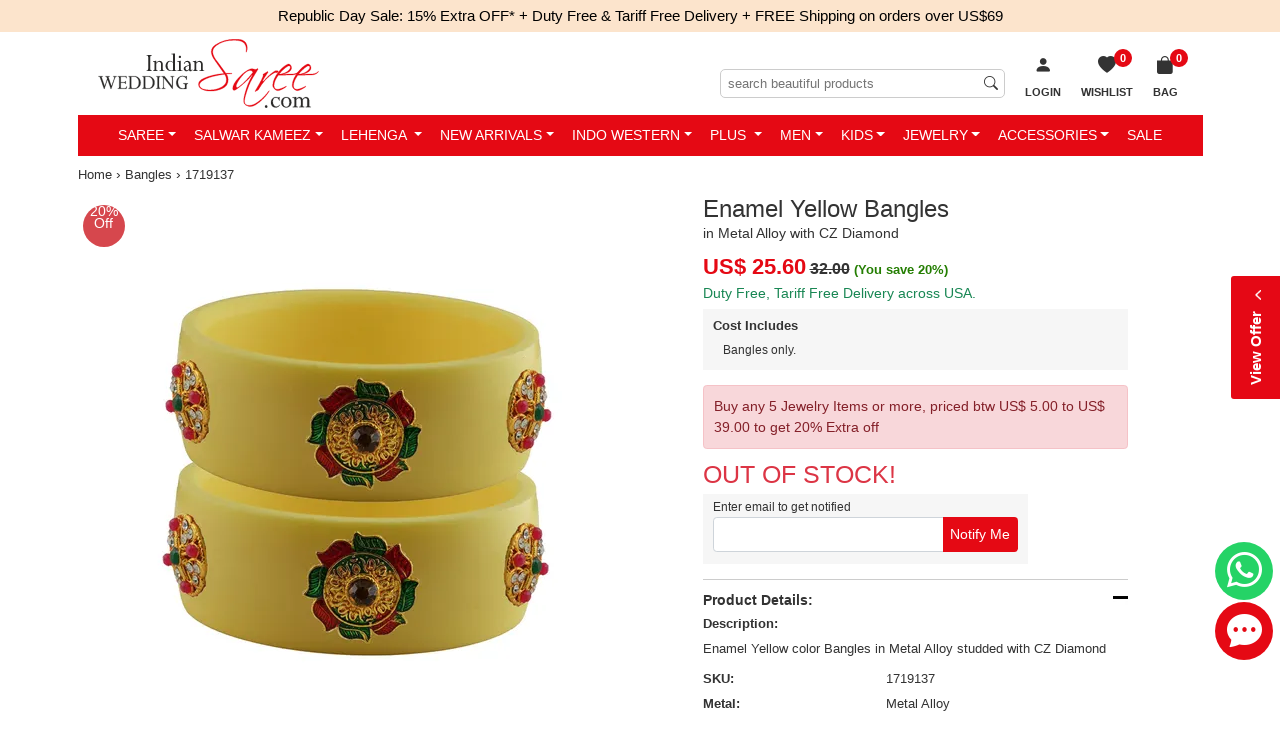

--- FILE ---
content_type: text/html; charset=utf-8
request_url: https://www.indianweddingsaree.com/bangles-product/enamel-yellow-bangles-in-metal-alloy-with-cz-diamond-1719137
body_size: 35251
content:

<!DOCTYPE html>
<html lang="en-us">
<head id="Head1">
    <!-- begin Convert Experiences code-->
   <!-- <script type="text/javascript" src="//cdn-4.convertexperiments.com/js/1002628-10025604.js"></script> -->
    <!-- end Convert Experiences code -->

    <!-- Google Tag Manager -->
<script>(function (w, d, s, l, i) {
        w[l] = w[l] || []; w[l].push({
            'gtm.start':
                new Date().getTime(), event: 'gtm.js'
        }); var f = d.getElementsByTagName(s)[0],
            j = d.createElement(s), dl = l != 'dataLayer' ? '&l=' + l : ''; j.async = true; j.src =
                'https://www.googletagmanager.com/gtm.js?id=' + i + dl; f.parentNode.insertBefore(j, f);
    })(window, document, 'script', 'dataLayer', 'GTM-PKVQP9N');</script>
<!-- End Google Tag Manager -->
    <meta http-equiv="Content-Type" content="text/html; charset=utf-8" /><meta name="viewport" content="width=device-width, initial-scale=1, shrink-to-fit=no" /><meta name="Author" content="Readiprint Fashions" /><title>
	Yellow color Metal Alloy metal Bangles : 1719137
</title><link rel="shortcut icon" type="image/x-icon" href="https://images.indianweddingsaree.com/image/favicon/favicon.ico" /><link rel="apple-touch-icon" href="https://images.indianweddingsaree.com/image/favicon/apple-touch-icon.png" /><link rel="apple-touch-icon" sizes="57x57" href="https://images.indianweddingsaree.com/image/favicon/apple-touch-icon-57x57.png" /><link rel="apple-touch-icon" sizes="72x72" href="https://images.indianweddingsaree.com/image/favicon/apple-touch-icon-72x72.png" /><link rel="apple-touch-icon" sizes="76x76" href="https://images.indianweddingsaree.com/image/favicon/apple-touch-icon-76x76.png" /><link rel="apple-touch-icon" sizes="114x114" href="https://images.indianweddingsaree.com/image/favicon/apple-touch-icon-114x114.png" /><link rel="apple-touch-icon" sizes="120x120" href="https://images.indianweddingsaree.com/image/favicon/apple-touch-icon-120x120.png" /><link rel="apple-touch-icon" sizes="144x144" href="https://images.indianweddingsaree.com/image/favicon/apple-touch-icon-144x144.png" /><link rel="apple-touch-icon" sizes="152x152" href="https://images.indianweddingsaree.com/image/favicon/apple-touch-icon-152x152.png" /><link rel="apple-touch-icon" sizes="180x180" href="https://images.indianweddingsaree.com/image/favicon/apple-touch-icon-180x180.png" /><link href="https://images.indianweddingsaree.com/css/bootstrap-5.2.0.min.css" rel="stylesheet" integrity="sha384-0evHe/X+R7YkIZDRvuzKMRqM+OrBnVFBL6DOitfPri4tjfHxaWutUpFmBp4vmVor" crossorigin="anonymous" /><link href="/css/custom-style.css" rel="stylesheet" media="all" /><link href="https://images.indianweddingsaree.com/css/bootstrap-icons.css" rel="stylesheet" />   
  
    <script src="https://images.indianweddingsaree.com/js/jquery-3.6.0.min.js" integrity="sha256-/xUj+3OJU5yExlq6GSYGSHk7tPXikynS7ogEvDej/m4=" crossorigin="anonymous"></script>
    <link href="https://images.indianweddingsaree.com/st-v2/st.css" rel="stylesheet" /><meta name="facebook-domain-verification" content="widvux4x1qquus1nogwnzmbuqs6i3j" /><meta name="facebook-domain-verification" content="oczyb7qw6j0gd4ny0ayxy7u6wwcshu" /><meta name="facebook-domain-verification" content="ewzg2pwe2bw0roifpzayh5rslnnc5k" />  <!-- Latest-11-10-2022 -->
    <!-- Facebook Pixel Code -->
<script>
    !function (f, b, e, v, n, t, s) {
        if (f.fbq) return; n = f.fbq = function () {
            n.callMethod ?
                n.callMethod.apply(n, arguments) : n.queue.push(arguments)
        }; if (!f._fbq) f._fbq = n;
        n.push = n; n.loaded = !0; n.version = '2.0'; n.queue = []; t = b.createElement(e); t.async = !0;
        t.src = v; s = b.getElementsByTagName(e)[0]; s.parentNode.insertBefore(t, s)
    }(window,
        document, 'script', 'https://connect.facebook.net/en_US/fbevents.js');
    fbq('init', '1671140339783491');
    fbq('track', 'PageView');
</script>

<noscript><img height="1" width="1" style="display:none"
src="https://www.facebook.com/tr?id=1671140339783491&ev=PageView&noscript=1"
/></noscript>
<!-- DO NOT MODIFY -->
<!-- End Facebook Pixel Code -->

    
    <link id="ContentPlaceHeaderMaster_canonical" rel="canonical" href="https://www.indianweddingsaree.com/bangles-product/enamel-yellow-bangles-in-metal-alloy-with-cz-diamond-1719137"></link>
    <meta property="og:type" content="product" />
    <meta property="og:site_name" content="Indian Wedding Saree" />
    <meta id="ContentPlaceHeaderMaster_ogtitle" property="og:title" content="Enamel Yellow Bangles in Metal Alloy with CZ Diamond"></meta>
    <meta id="ContentPlaceHeaderMaster_ogdescription" property="og:description" content="Yellow color Bangles in Metal Alloy studded with CZ Diamond &amp; Enamel : 1719137"></meta>
    <meta id="ContentPlaceHeaderMaster_ogurl" property="og:url" content="https://www.indianweddingsaree.com/bangles-product/enamel-yellow-bangles-in-metal-alloy-with-cz-diamond-1719137"></meta>
    <meta id="ContentPlaceHeaderMaster_ogimage" property="og:image" content="https://ik.imagekit.io/ldqsn9vvwgg/images/1719137.jpg"></meta>
    <meta property="product:brand" content="Indian Wedding Saree" />
    <meta id="ContentPlaceHeaderMaster_ogproductavailability" property="product:availability" content="out of stock"></meta>
    <meta property="product:condition" content="new" />
    <meta id="ContentPlaceHeaderMaster_ogproductpriceamount" property="product:price:amount" content="25.60"></meta>
    <meta id="ContentPlaceHeaderMaster_ogproductpricecurrency" property="product:price:currency" content="USD"></meta>
    <meta id="ContentPlaceHeaderMaster_ogproductretailer_item_id" property="product:retailer_item_id" content="1719137"></meta>
    <meta name="robots" content="max-snippet:50, max-image-preview:large" />
    <link href="/css/DetailView.css" rel="stylesheet" />
<meta name="Description" content="Yellow color Bangles in Metal Alloy studded with CZ Diamond &amp; Enamel : 1719137" /><meta name="Details" content="Designer Indian Sarees" /><meta name="Author" content="Readiprint Fashions" /></head>
<body id="iws_body">
   <!-- Google Tag Manager (noscript) -->
<noscript><iframe src="https://www.googletagmanager.com/ns.html?id=GTM-PKVQP9N"
height="0" width="0" style="display:none;visibility:hidden"></iframe></noscript>
<!-- End Google Tag Manager (noscript) -->

    <form method="post" action="/bangles-product/enamel-yellow-bangles-in-metal-alloy-with-cz-diamond-1719137" onsubmit="javascript:return WebForm_OnSubmit();" id="form1">
<div class="aspNetHidden">
<input type="hidden" name="__EVENTTARGET" id="__EVENTTARGET" value="" />
<input type="hidden" name="__EVENTARGUMENT" id="__EVENTARGUMENT" value="" />
<input type="hidden" name="__LASTFOCUS" id="__LASTFOCUS" value="" />
<input type="hidden" name="__VIEWSTATE" id="__VIEWSTATE" value="/[base64]/[base64]" />
</div>

<script type="text/javascript">
//<![CDATA[
var theForm = document.forms['form1'];
if (!theForm) {
    theForm = document.form1;
}
function __doPostBack(eventTarget, eventArgument) {
    if (!theForm.onsubmit || (theForm.onsubmit() != false)) {
        theForm.__EVENTTARGET.value = eventTarget;
        theForm.__EVENTARGUMENT.value = eventArgument;
        theForm.submit();
    }
}
//]]>
</script>


<script src="/WebResource.axd?d=h4PBp_5p1o8wFj1iHMjQEq70_yV-e_gLSS2FyfXr2LbOudgRDRqcVV8cJqYNb3RIWJppojq-l-guE7dj5RZXAmDqN5w2KYpFgYh7wVJ3JOI1&amp;t=637639129683537338" type="text/javascript"></script>


<script src="https://www.paypal.com/sdk/js?client-id=AUpglUdJf_8Hx2EXLfH8CM9ReUp9oXa3TV_IZSITcef7wQRpTxwsAPc8CuYT51g3XunLASCuhRWbwA8H&amp;components=messages&amp;currency=USD" type="text/javascript"></script>
<script src="/ScriptResource.axd?d=6Mqkqgd9X--4wsJXQB_LKd-rr7dxy0R4saLKwRvRJnwEa7M8W6Y7_cmrqqys-UGzYWcvRrZbLxpxHJ0W5TwyAieafoM2O6e9UI_jTANUnENug-qE02Q_4grG70drrtKBDVxtpZtH0vAl6nAS-llnLOUKCi07mxZERmjuCaqX4BI1&amp;t=ffffffffd8385e6a" type="text/javascript"></script>
<script src="/ScriptResource.axd?d=Yg7kHUo6GpdIDAdHjSvD3ToHwGvNGbJnvH68ZyKWOl6yLD0yBaBn7gGC6ld5BoXf3w4DO_F_uLoT3bVWJW833gDJWMeNAcBFr8rij91GRasjYesGyEh9OPb4Bi1KkSbwDO4yhyt3rfNHzRCisjRuLNbHfHxMzQ_zo6lS8HmWZAU1&amp;t=1156b909" type="text/javascript"></script>
<script src="/ScriptResource.axd?d=vD2q7BLiITwT8Fjm0efVdS-AnuP-5HnwSIRhu8N2fRure20jxAS2NLLvtYDyLx4tUIyN6mmU5y-m9uJlfhLSpJbjRZunOhN-9-0Bw7YYSqYcrpo6FrDgtlOlxFRKLan2tJhCbYiLOWB3RfcKHZF1NFaUZCs6TXv6G8J5WBJS4y7N-E2A7aqlWswqLrXMn4Nt0&amp;t=1156b909" type="text/javascript"></script>
<script type="text/javascript">
//<![CDATA[
var PageMethods = function() {
PageMethods.initializeBase(this);
this._timeout = 0;
this._userContext = null;
this._succeeded = null;
this._failed = null;
}
PageMethods.prototype = {
_get_path:function() {
 var p = this.get_path();
 if (p) return p;
 else return PageMethods._staticInstance.get_path();},
GetData:function(productDontshow,ProductType,succeededCallback, failedCallback, userContext) {
return this._invoke(this._get_path(), 'GetData',false,{productDontshow:productDontshow,ProductType:ProductType},succeededCallback,failedCallback,userContext); }}
PageMethods.registerClass('PageMethods',Sys.Net.WebServiceProxy);
PageMethods._staticInstance = new PageMethods();
PageMethods.set_path = function(value) { PageMethods._staticInstance.set_path(value); }
PageMethods.get_path = function() { return PageMethods._staticInstance.get_path(); }
PageMethods.set_timeout = function(value) { PageMethods._staticInstance.set_timeout(value); }
PageMethods.get_timeout = function() { return PageMethods._staticInstance.get_timeout(); }
PageMethods.set_defaultUserContext = function(value) { PageMethods._staticInstance.set_defaultUserContext(value); }
PageMethods.get_defaultUserContext = function() { return PageMethods._staticInstance.get_defaultUserContext(); }
PageMethods.set_defaultSucceededCallback = function(value) { PageMethods._staticInstance.set_defaultSucceededCallback(value); }
PageMethods.get_defaultSucceededCallback = function() { return PageMethods._staticInstance.get_defaultSucceededCallback(); }
PageMethods.set_defaultFailedCallback = function(value) { PageMethods._staticInstance.set_defaultFailedCallback(value); }
PageMethods.get_defaultFailedCallback = function() { return PageMethods._staticInstance.get_defaultFailedCallback(); }
PageMethods.set_enableJsonp = function(value) { PageMethods._staticInstance.set_enableJsonp(value); }
PageMethods.get_enableJsonp = function() { return PageMethods._staticInstance.get_enableJsonp(); }
PageMethods.set_jsonpCallbackParameter = function(value) { PageMethods._staticInstance.set_jsonpCallbackParameter(value); }
PageMethods.get_jsonpCallbackParameter = function() { return PageMethods._staticInstance.get_jsonpCallbackParameter(); }
PageMethods.set_path("enamel-yellow-bangles-in-metal-alloy-with-cz-diamond-1719137");
PageMethods.GetData= function(productDontshow,ProductType,onSuccess,onFailed,userContext) {PageMethods._staticInstance.GetData(productDontshow,ProductType,onSuccess,onFailed,userContext); }
function WebForm_OnSubmit() {
if (typeof(ValidatorOnSubmit) == "function" && ValidatorOnSubmit() == false) return false;
return true;
}
//]]>
</script>

<div class="aspNetHidden">

	<input type="hidden" name="__VIEWSTATEGENERATOR" id="__VIEWSTATEGENERATOR" value="C0955CA4" />
	<input type="hidden" name="__EVENTVALIDATION" id="__EVENTVALIDATION" value="/wEdAD+2O/b889AkCD9AcaZ69lJ4ywrxChqKUbq3jgWN71ODMf9FFaKlOlv/j9YfewYvtn8fNgo/dfYsWTjw5Ly18JuSZ6Siwm7341eJXvkvmkQpcIlrjxWq+Tzct7nD+ghMz5bgIbVS/wtN/m89mY3HnyfkH5Xur4qDP4+Qw9VZEYr0HwpBTO0isC1jLina7ACpcjUIldDscgzf9+DO59g9M7IGVndycmS4gjS3KzAAEacFcEsec0aReUODVSiDDwcP7NW3ehyIIwe8QIebwjx1b7p0Z5EEkidWp6Kr9yYGxv8eFT24/CoEtvfBZutIBQ4OLYVNf3hx7XwG/AsfOgQAeqcF++h7eslMhlmxg/g/dNeoVBAvjoZvOeOKQlPhqX+3h0+1PDKuPFbXSLhPCcqdCWLSYJK7F/JdThjI7CW3BuAPGrj72iklYdkGwZAqmziSyEUJcI+E+B4NBnmxiCBtM7JH+XEXTL3uS/W42HmG3NaRAFwhZUn+nB37/CGUVd/lLwVNmY9ejJFDpH6nM2Y96V0g79eW7QF2oKrX1wANXFs8KiujByyVR2tM+uqxIK2s8EWpMyGbf/HHNmOXQJF956VNCBBL493lJhvPoGnAZ9PyXpHD4ZbjwWO1DKAPK2P1KTCbzxh70530okOC1+6ONSWkO74CgyAJldiqrTpxK65VpaTK59ENukT0ZDwlIjW6I2+/lkkBJPAew/j4l2+BOZtZq5s29k8QS+wqVw+d+GU43mkd+BDPmJEfQNJGQdEBK4h7s4rGdNI2J6TCEzjrTmSKOPD4xoBe09adzFXpYcBko2ctxcfLV3DMpZC8su/mN6QqI7Q51FvCBn4Jx1l3uRVKciyhLNpoXh2LTBhgiTz6BWek8dP/rEvLpEafLaE26E57+KHVvX96GMv9zVl28236YWviEBhjKFs31SauS37lsLJ7kMmRMn8eZiLS41YTYfNhRikmLwekVi+oqrsDIUyNpBayLvawcOXzfhq0FD+Oq24V1ukKNLskLnIoGX0uCVm/xgOyDTyPRvTnMqyQIDk0S8pYONGxUmmuSeivDb5m5z9jsW7i7XS6f1g/uaJoGWZiOofD86vCivkiyINUx0rbyLV1BDBx0QWY86wNl7FYwPawR6Xz3krkqjh+9o2HQoKqAQsm+t1mu2kXf0lHgIRxub95WCwSeauyRDb1ZcBPugQtrSVGlM7wFzy9/63tnutRiB0b+5lcwmnlwrWPF80UxVJeO0YGARzXvI6yA+nQYwxyQZkiS0APevW5QOTsT8bKVs6OgQaZwD1HX79gOvrtvw1eLDqa7Qx9Q1MmRvsblultn/yi243mwKPffH24KzgtBdsWeO28QkvGSnBlrXrjlmXosjF/VY+Tfp8Od3yq5w==" />
</div>
        <div style="display: none">
            <script type="text/javascript">
//<![CDATA[
Sys.WebForms.PageRequestManager._initialize('ctl00$Sm', 'form1', ['tctl00$UpdatePanel1','UpdatePanel1','tctl00$ContentPlaceHolder1$upd','ContentPlaceHolder1_upd'], [], [], 90, 'ctl00');
//]]>
</script>

            <input type="hidden" name="ctl00$hdnEmail" id="hdnEmail" />
            <input type="hidden" name="ctl00$hdnTotalValue" id="hdnTotalValue" value="0" />
            <input type="hidden" name="ctl00$hdnTotalDiscount" id="hdnTotalDiscount" value="0" />
        </div>

        <div id="bodyContainer">
                <div class="countbar">
                
                     Republic Day Sale: 15% Extra OFF*
                
    <a href="/static/tariff-free.htm" data-bs-toggle="modal" data-bs-target="#myModal6" class="external-modal6">
       + Duty Free & Tariff Free Delivery + FREE Shipping on orders over US$69
    </a>


     

            </div>
            <div class="sticky-lg-top">
            <div class="container">
                <div class="iws_header navbar-expand-lg" id="iws_main">
                            <button class="navbar-toggler navbar-dark collapsed" type="button" data-bs-toggle="slide-collapse" data-bs-target="#slide-navbar-collapse" aria-expanded="false">
                                <span class="navbar-toggler-icon"></span>
                            </button>
                            <div class="iws_logo">
                                <a href="/">
                                    <img src="https://images.indianweddingsaree.com/image/IWS_LOGO.svg" alt="Online store for Sarees, Wedding Lehengas, Salwar Kameez, Kurtis &amp; Ethnic Mens Wear" title="Online store for Sarees, Wedding Lehengas, Salwar Kameez, Kurtis &amp; Ethnic Mens Wear" /></a>
                            </div>
                              <span id="UpdatePanel1">
                                <ul class="basket-list2">
                                     
                                    
                                    <li id="login1">
                                        <a href="/login?returl=%2fbangles-product%2fenamel-yellow-bangles-in-metal-alloy-with-cz-diamond-1719137" id="Hllogin" rel="nofollow">
                                            <i class="bi bi-person-fill"></i>
                                            <span class="wish-list-desktop">Login</span>
                                        </a>
                                    </li>
                                    <li class="wish-list">
                                        <a id="HlWsLst" title="Wish List" href="/Wishlist">
 
                                                    <span id="WishListCount">0</span>
                                                    <span><i class="bi bi-heart-fill"></i><span class="wish-list-desktop">Wishlist</span></span>
                                           
                                        </a>
                                    </li>
                                    <li id="liShoppingCart" class="shopping-bag">
    
                                                <a id="HlCart" title="Shopping Bag" href="/Cart"><span><i class='bi bi-bag-fill'></i>
                           <span>Bag</span><span class='iws_cartitems'>0</span></span></a>
                                            
                                        <div class="mini-cart-wrap">
                                            <div class="minicart-content">
                                                <div>Your cart (0
                                                    Items)</div>
                                                <div id="container1">
                                                    
                                                </div>
                                                <div class="mini-cart-footer">
                                                    <a href="/Cart">VIEW CART &amp; CHECKOUT</a>
                                                </div>
                                            </div>
                                        </div>
                                    </li>
                                </ul>
                                                     <div class="searchinput">
                                                         <input name="ctl00$MobileSearchTextInput" type="search" id="MobileSearchTextInput" placeholder="search beautiful products" />
                                                         <span id="rfvMobileSearchTextInput" style="visibility:hidden;"></span>

                                                         <i class="bi bi-search"></i>
                                                     </div>
                                                     </span><div class="clear"></div>
                </div>
            
<div class="main-nav">
    <nav class="navbar">
        <div class="collapse navbar-collapse" id="slide-navbar-collapse">
            <ul class="nav navbar-nav justify-content-center" id="C_menu">
                <div class="topmenu_wrapper">
                    <div class="topmenu_in_wrapper">
                        <div class="logo">
                            <a href="/">
                                <img src="https://images.indianweddingsaree.com/image/IWS_LOGO.svg" alt="logo"></a>
                        </div>
                        <div class="login_menu_wrapper">
                            <span class="bi bi-x-lg close-icon">
                            </span>
                        </div>
                        <div class="currency_converter_wrapper language-block">
                        </div>
                    </div>
                    <div class="sale-image">
                        <a href="/women-wear/all">
                            <img src="https://images.indianweddingsaree.com/image/index/Republic-Day-2026-Menu.jpg" alt="Republic Day Sale">
                        </a>
                    </div>
                </div>
                <li class='dropdown mega-dropdown'><a class='dropdown-toggle' href="/sarees">Saree</a>
                    <ul class='dropdown-menu mega-dropdown-menu'>
                        <li class='col-sm-2'>
                            <ul>
                                <li class='dropdown-header'>Occasion</li>
                                <li><a href='/sarees/bollywood'>Bollywood</a></li>
                                <li><a href='/sarees/bridal'>Bridal</a></li>
                                <li><a href='/sarees/casual'>Casual</a></li>
                                <li><a href='/sarees/designer'>Designer</a></li>
                                <li><a href='/sarees/festive'>Festive</a></li>
                                <li><a href='/sarees/party-wear'>Party Wear</a></li>
                                <li><a href='/sarees/reception'>Reception</a></li>
                                <li><a href='/sarees/traditional'>Traditional</a></li>
                                <li><a href='/sarees/wedding'>Wedding</a></li>
                                <li><a href='/sarees'>All Occasions...</a></li>
                            </ul>
                        </li>
                        <li class='col-sm-2'>
                            <ul>
                                <li class='dropdown-header'>Style</li>
                                <li><a href='/sarees/bengali'>Bengali</a></li>
                                <li><a href='/sarees/classic'>Classic</a></li>
                                <li><a href='/sarees/half-and-half'>Half & Half</a></li>
                                <li><a href='/sarees/rajasthani'>Rajasthani</a></li>
                                <li><a href='/sarees/ruffle'>Ruffle</a></li>
                                
                                <li><a href='/sarees/south'>South</a></li>
                                <li><a href='/sarees'>All Style...</a></li>
                            </ul>
                        </li>
                        <li class='col-sm-2'>
                            <ul>
                                <li class='dropdown-header'>Color</li>
                                <li><a href='/sarees/beige-and-brown'>Beige and Brown</a></li>
                                <li><a href='/sarees/black-and-grey'>Black and Grey</a></li>
                                <li><a href='/sarees/blue'>Blue</a></li>
                                <li><a href='/sarees/gold'>Gold</a></li>
                                <li><a href='/sarees/orange'>Orange</a></li>
                                <li><a href='/sarees/pink-and-majenta'>Pink and Majenta</a></li>
                                <li><a href='/sarees/purple-and-violet'>Purple and Violet</a></li>
                                <li><a href='/sarees/red-and-maroon'>Red and Maroon</a></li>
                                <li><a href='/sarees/white-and-off-white'>White and Off White</a></li>
                                <li><a href='/sarees'>All Color...</a></li>
                            </ul>
                        </li>
                        <li class='col-sm-2'>
                            <ul>
                                <li class='dropdown-header'>Work</li>
                                <li><a href='/sarees/bandhej'>Bandhej</a></li>
                                <li><a href='/sarees/border'>Border</a></li>
                                <li><a href='/sarees/cut-dana'>Cut Dana</a></li>
                                <li><a href='/sarees/lace'>Lace</a></li>
                                <li><a href='/sarees/patch'>Patch</a></li>
                                <li><a href='/sarees/printed'>Printed</a></li>
                                <li><a href='/sarees/resham'>Resham</a></li>
                                <li><a href='/sarees/stone'>Stone</a></li>
                                <li><a href='/sarees/thread'>Thread</a></li>
                                <li><a href='/sarees'>All Work...</a></li>
                            </ul>
                        </li>
                        <li class='col-sm-2'>
                            <ul>
                                <li class='dropdown-header'>Fabric</li>
                                <li><a href='/sarees/art-silk'>Art Silk</a></li>
                                <li><a href='/sarees/banarasi-silk'>Banarasi Silk</a></li>
                                <li><a href='/sarees/cotton'>Cotton</a></li>
                                <li><a href='/sarees/faux-chiffon'>Faux Chiffon</a></li>
                                <li><a href='/sarees/faux-georgette'>Faux Georgette</a></li>
                                <li><a href='/sarees/handloom'>Handloom</a></li>
                                <li><a href='/sarees/kanjeevaram-silk'>Kanjeevaram Silk</a></li>
                                <li><a href='/sarees/net'>Net</a></li>
                                <li><a href='/sarees/silk'>Silk</a></li>
                                <li><a href='/sarees'>All Fabric...</a></li>
                            </ul>
                        </li>
                        <li class='col-sm-2'>
                            <ul>
                                <li class='dropdown-header'>More</li>
                                
                                <li><a href='/sarees-best-sellers'>Best Sellers</a></li>
                                <li><a href='/sarees-new-arrivals'>New Arrivals</a></li>
                                <li><a href='/sarees-ready-to-ship'>Ready to Ship</a></li>
                                <li><a href='/readymade-saree'>Readymade Saree</a></li>
                                <li><a href='/blouse'>Blouse</a></li>
                                <li><a href='/sarees'>All Sarees...</a></li>


                            </ul>
                        </li>
                    </ul>
                </li>
                <li class='dropdown mega-dropdown'><a class='dropdown-toggle' href="/salwar-suits">Salwar Kameez</a>
                    <ul class='dropdown-menu mega-dropdown-menu'>
                        <li class='col-sm-2'>
                            <ul>
                                <li class='dropdown-header'>Occasion</li>
                                <li><a href='/salwar-suits/bollywood'>Bollywood</a></li>
                                <li><a href='/salwar-suits/bridal'>Bridal</a></li>
                                <li><a href='/salwar-suits/casual'>Casual</a></li>
                                <li><a href='/salwar-suits/designer'>Designer</a></li>
                                <li><a href='/salwar-suits/festive'>Festive</a></li>
                                <li><a href='/salwar-suits/engagement'>Engagement</a></li>
                                <li><a href='/salwar-suits/mehendi-sangeet'>Mehendi Sangeet</a></li>
                                <li><a href='/salwar-suits/party-wear'>Party Wear</a></li>
                                <li><a href='/salwar-suits/reception'>Reception</a></li>
                                <li><a href='/salwar-suits/wedding'>Wedding</a></li>
                                <li><a href='/salwar-suits'>All Occasions...</a></li>
                            </ul>
                        </li>
                        <li class='col-sm-2'>
                            <ul>
                                <li class='dropdown-header'>Style</li>
                                <li><a href='/salwar-suits/abaya'>Abaya</a></li>
                                <li><a href='/salwar-suits/anarkali'>Anarkali</a></li>
                                <li><a href='/salwar-suits/asymmetrical'>Asymmetrical</a></li>
                                <li><a href='/salwar-suits/pakistani'>Pakistani</a></li>
                                <li><a href='/salwar-suits/churidar'>Churidar</a></li>
                                <li><a href='/salwar-suits/palazzo'>Palazzo</a></li>
                                <li><a href='/salwar-suits/patiala'>Patiala</a></li>
                                <li><a href='/salwar-suits/sharara'>Sharara</a></li>
                                <li><a href='/salwar-suits/slits'>Slits</a></li>
                                <li><a href='/salwar-suits/straight'>Straight</a></li>
                                <li><a href='/salwar-suits'>All Style...</a></li>
                            </ul>
                        </li>
                        <li class='col-sm-2'>
                            <ul>
                                <li class='dropdown-header'>Color</li>
                                <li><a href='/salwar-suits/beige-and-brown'>Beige and Brown</a></li>
                                <li><a href='/salwar-suits/black-and-grey'>Black and Grey</a></li>
                                <li><a href='/salwar-suits/blue'>Blue</a></li>
                                <li><a href='/salwar-suits/gold'>Gold</a></li>
                                <li><a href='/salwar-suits/orange'>Orange</a></li>
                                <li><a href='/salwar-suits/pink-and-majenta'>Pink and Majenta</a></li>
                                <li><a href='/salwar-suits/purple-and-violet'>Purple and Violet</a></li>
                                <li><a href='/salwar-suits/red-and-maroon'>Red and Maroon</a></li>
                                <li><a href='/salwar-suits/white-and-off-white'>White and Off White</a></li>
                                <li><a href='/salwar-suits'>All Color...</a></li>
                            </ul>
                        </li>
                        <li class='col-sm-2'>
                            <ul>
                                <li class='dropdown-header'>Work</li>
                                <li><a href='/salwar-suits/embroidered'>Embroidered</a></li>
                                <li><a href='/salwar-suits/lace'>Lace</a></li>
                                <li><a href='/salwar-suits/patch'>Patch</a></li>
                                <li><a href='/salwar-suits/printed'>Printed</a></li>
                                <li><a href='/salwar-suits/resham'>Resham</a></li>
                                <li><a href='/salwar-suits/sequence'>Sequence</a></li>
                                <li><a href='/salwar-suits/stone'>Stone</a></li>
                                <li><a href='/salwar-suits/thread'>Thread</a></li>
                                <li><a href='/salwar-suits/zari'>Zari</a></li>
                                <li><a href='/salwar-suits'>All Work...</a></li>
                            </ul>
                        </li>
                        <li class='col-sm-2'>
                            <ul>
                                <li class='dropdown-header'>Fabric</li>
                                <li><a href='/salwar-suits/art-silk'>Art Silk</a></li>
                                <li><a href='/salwar-suits/banarasi-silk'>Banarasi Silk</a></li>
                                <li><a href='/salwar-suits/chanderi-silk'>Chanderi Silk</a></li>
                                <li><a href='/salwar-suits/cotton'>Cotton</a></li>
                                <li><a href='/salwar-suits/faux-georgette'>Faux Georgette</a></li>
                                <li><a href='/salwar-suits/georgette'>Georgette</a></li>
                                <li><a href='/salwar-suits/net'>Net</a></li>
                                <li><a href='/salwar-suits/rayon'>Rayon</a></li>
                                <li><a href='/salwar-suits/silk'>Silk</a></li>
                                <li><a href='/salwar-suits'>All Fabric...</a></li>
                            </ul>
                        </li>
                        <li class='col-sm-2'>
                            <ul>
                                <li class='dropdown-header'>More</li>
                                
                                <li><a href='/salwar-suits-best-sellers'>Best Sellers</a></li>
                                <li><a href='/iws-luxe/salwar-suits'>IWS Luxe</a></li>
                                <li><a href='/iws-cotton/salwar-suits'>IWS Cotton</a></li>
                                <li><a href='/salwar-suits-new-arrivals'>New Arrivals</a></li>
                                <li><a href='/salwar-suits-ready-to-ship'>Ready to Ship</a></li>
                                <li><a href='/salwar-suits?custom=readymade'>Readymade Salwar at Discount</a></li>
                                <li><a href='/gown'>Gown</a></li>
                                <li><a href='/women-wear-dupatta'>Dupatta</a></li>
                                <li><a href='/salwar-suits?custom=dress~material'>Dress material</a></li>
                                <li><a href='/salwar-suits?custom=semi-stitched'>Semi stitched</a></li>

                                <li><a href='/salwar-suits'>All Salwar Kameez...</a></li>

                            </ul>
                        </li>
                    </ul>
                </li>
                <li class='dropdown mega-dropdown'><a class='dropdown-toggle' href="/lehenga">Lehenga </a>
                    <ul class='dropdown-menu mega-dropdown-menu'>
                        <li class='col-sm-2'>
                            <ul>
                                <li class='dropdown-header'>Occasion</li>
                                <li><a href='/lehenga/bollywood'>Bollywood</a></li>
                                <li><a href='/lehenga/bridal'>Bridal</a></li>
                                <li><a href='/lehenga/designer'>Designer</a></li>
                                <li><a href='/lehenga/engagement'>Engagement</a></li>
                                <li><a href='/lehenga/festive'>Festive</a></li>
                                <li><a href='/lehenga/mehendi-sangeet'>Mehendi Sangeet</a></li>
                                <li><a href='/lehenga/party-wear'>Party Wear</a></li>
                                <li><a href='/lehenga/traditional'>Traditional</a></li>
                                <li><a href='/lehenga/wedding'>Wedding</a></li>
                                <li><a href='/lehenga'>All Occasions...</a></li>
                            </ul>
                        </li>
                        <li class='col-sm-2'>
                            <ul>
                                <li class='dropdown-header'>Style</li>
                                <li><a href='/lehenga/a-line'>A Line</a></li>
                                <li><a href='/lehenga/fish-cut'>Fish Cut</a></li>
                                
                                <li><a href='/long-lehenga-choli'>Long Lehenga Choli</a></li>
                                <li><a href='/lehenga'>All Style...</a></li>
                                
                                <li><a href='/ready-to-wear-lehenga'>Ready to Wear Lehenga</a></li>
                            </ul>
                        </li>
                        <li class='col-sm-2'>
                            <ul>
                                <li class='dropdown-header'>Color</li>
                                <li><a href='/lehenga/beige-and-brown'>Beige and Brown</a></li>
                                <li><a href='/lehenga/black-and-grey'>Black and Grey</a></li>
                                <li><a href='/lehenga/blue'>Blue</a></li>
                                <li><a href='/lehenga/green'>Green</a></li>
                                <li><a href='/lehenga/orange'>Orange</a></li>
                                <li><a href='/lehenga/pink-and-majenta'>Pink and Majenta</a></li>
                                <li><a href='/lehenga/purple-and-violet'>Purple and Violet</a></li>
                                <li><a href='/lehenga/red-and-maroon'>Red and Maroon</a></li>
                                <li><a href='/lehenga/white-and-off-white'>White and Off White</a></li>
                                <li><a href='/lehenga'>All Color...</a></li>
                            </ul>
                        </li>
                        <li class='col-sm-2'>
                            <ul>
                                <li class='dropdown-header'>Work</li>
                                <li><a href='/lehenga/border'>Border</a></li>
                                <li><a href='/lehenga/cut-dana'>Cut Dana</a></li>
                                <li><a href='/lehenga/embroidered'>Embroidered</a></li>
                                <li><a href='/lehenga/patch'>Patch</a></li>
                                <li><a href='/lehenga/resham'>Resham</a></li>
                                <li><a href='/lehenga/sequence'>Sequence</a></li>
                                <li><a href='/lehenga/stone'>Stone</a></li>
                                <li><a href='/lehenga/thread'>Thread</a></li>
                                <li><a href='/lehenga/zari'>Zari</a></li>
                                <li><a href='/lehenga'>All Work...</a></li>
                            </ul>
                        </li>
                        <li class='col-sm-2'>
                            <ul>
                                <li class='dropdown-header'>Fabric</li>
                                <li><a href='/lehenga/art-silk'>Art Silk</a></li>
                                <li><a href='/lehenga/banarasi-silk'>Banarasi Silk</a></li>
                                <li><a href='/lehenga/georgette'>Georgette</a></li>
                                <li><a href='/lehenga/jacquard'>Jacquard</a></li>
                                <li><a href='/lehenga/net'>Net</a></li>
                                <li><a href='/lehenga/satin-silk'>Satin Silk</a></li>
                                <li><a href='/lehenga/silk'>Silk</a></li>
                                <li><a href='/lehenga/taffeta-silk'>Taffeta Silk</a></li>
                                <li><a href='/lehenga/velvet'>Velvet</a></li>
                                <li><a href='/lehenga'>All Fabric...</a></li>
                            </ul>
                        </li>
                        <li class='col-sm-2'>
                            <ul>
                                <li class='dropdown-header'>More</li>
                                
                                <li><a href='/lehenga-best-sellers'>Best Sellers</a></li>
                                <li><a href='/lehenga-new-arrivals'>New Arrivals</a></li>
                                <li><a href='/lehenga-ready-to-ship'>Ready to Ship</a></li>
                                <li><a href='/lehenga-style-sarees-ready-to-ship'>Ready To Ship Lehenga Sarees</a></li>
                                <li><a href='/rajputi-poshak'>Rajputi Poshak</a></li>
                                <li><a href='/lehenga'>All Lehengas...</a></li>

                            </ul>
                        </li>
                    </ul>
                </li>
                <li class='dropdown new-arrivals'><a class='dropdown-toggle' href="/new-arrivals">New Arrivals</a>
                    <ul class='dropdown-menu mega-dropdown-menu custom-dropdown-menu'>
                        <li>
                            <ul>
                                <li class='dropdown-header'>Shop Collection</li>
                                <li><a href='/men-wear/new-arrival-kurta-pyjama'>Kurta Pyjama</a></li>
                                <li><a href='/tunics-new-arrival'>Kurtis (Tunics)</a></li>
                                <li><a href='/lehenga-new-arrivals'>Lehenga</a></li>
                                <li><a href='/salwar-suits-new-arrivals'>Salwar Kameez</a></li>
                                <li><a href='/sarees-new-arrivals'>Sarees</a></li>
                                <li><a href='/men-wear/new-arrival-sherwani'>Sherwani</a></li>
                            </ul>
                        </li>
                    </ul>
                </li>
                <li class='dropdown mega-dropdown'><a class='dropdown-toggle' href="/indo-western">Indo Western</a><ul class='dropdown-menu mega-dropdown-menu'>
                    <li class='col-sm-2'>
                        <ul>
                            <li class='dropdown-header'>Tunics</li>
                            <li><a href='/tunics/anarkali'>Anarkali</a></li>
                            <li><a href='/tunics/abaya'>Abaya</a></li>
                            <li><a href='/tunics/bollywood'>Bollywood</a></li>
                            <li><a href='/tunics/casual'>Casual</a></li>
                            <li><a href='/tunics/cotton'>Cotton </a></li>
                            <li><a href='/tunics/designer'>Designer</a></li>
                            <li><a href='/tunics/party-wear'>Party Wear</a></li>
                            <li><a href='/tunics/printed'>Printed</a></li>
                            <li><a href='/tunics-best-sellers'>Tunics Best Sellers</a></li>
                            <li><a href='/tunics'>All Tunics...</a></li>
                        </ul>
                    </li>
                    
                    <li class='col-sm-2'>
                        <ul>
                            <li class='dropdown-header'>Bottoms</li>
                            
                            <li><a href='/women-wear-jeggings'>Jeggings</a></li>
                            <li><a href='/women-wear-leggings'>Leggings</a></li>
                            <li><a href='/women-wear-palazzo'>Palazzo</a></li>
                            <li><a href='/women-wear-patiala'>Patiala</a></li>
                            
                            <li><a href='/women-wear-skirt'>Skirt</a></li>
                        </ul>
                    </li>
                    <li class='col-sm-2'>
                        <ul>
                            <li class='dropdown-header'>More</li>
                            <li><a href='/women-wear-dress'>Dress</a></li>
                            <li><a href='/women-wear-dupatta'>Dupatta</a></li>
                            <li><a href='/gown'>Gown</a></li>
                            
                            <li><a href='/women-accessories/kaftan'>Kaftan</a></li>
                            <li><a href='/women-wear-tops-shirts'>Tops & Shirts</a></li>
                            <li><a href='/women-wear-jumpsuit'>JumpSuit</a></li>
                            <li><a href='/women-wear-co-ords'>Co Ords Set</a></li>
                        </ul>
                    </li>
                </ul>
                </li>
                <li class='dropdown'><a class='dropdown-toggle' href="/plus-size">Plus <span class="m-size">Size</span></a><ul class='dropdown-menu mega-dropdown-menu custom-dropdown-menu'>
                    <li>
                        <ul>
                            <li class='dropdown-header'>Plus Size Collection</li>
                            <li><a href='/salwar-suits?size=48'>Salwar Kameez</a></li>
                            <li><a href='/tunics?size=48'>Tunics</a></li>
                            <li><a href='/gown?size=48'>Gown</a></li>
                            <li><a href='/men-wear/kurta-pyjama?size=44'>Kurta Pyjama</a></li>
                        </ul>
                    </li>
                </ul>
                </li>
                <li class='dropdown mega-dropdown'><a class='dropdown-toggle' href="/mens-wear">Men</a><ul class='dropdown-menu mega-dropdown-menu'>
                    <li class='col-sm-2'>
                        <ul>
                            <li class='dropdown-header'>Sherwani</li>
                            <li><a href='/men-wear/dhoti-sherwani'>Dhoti Sherwani</a></li>
                            <li><a href='/men-wear/wedding-sherwani'>Wedding Sherwani</a></li>
                        </ul>
                    </li>
                    <li class='col-sm-2'>
                        <ul>
                            <li class='dropdown-header'>Suits</li>
                            <li><a href='/men-wear/two-piece-suit-with-shirt'>2 Piece Suit (with shirt)</a></li>
                            <li><a href='/men-wear/two-piece-suit-without-shirt'>2 Piece Suit (without shirt)</a></li>
                            <li><a href='/men-wear/three-piece-suit-with-shirt'>3 Piece Suit (with shirt)</a></li>
                            <li><a href='/men-wear/jodhpuri-suits'>Jodhpuri Suit</a></li>
                            <li><a href='/men-wear/tuxedo'>Tuxedo</a></li>
                        </ul>
                    </li>
                    <li class='col-sm-2'>
                        <ul>
                            <li class='dropdown-header'>Kurta</li>
                            
                            <li><a href='/men-wear/dhoti-kurta'>Dhoti Kurta</a></li>
                            <li><a href='/men-wear/dhoti-kurta-with-jacket'>Dhoti Kurta with Jacket</a></li>
                            <li><a href='/men-wear/kurta'>Kurta Only</a></li>
                            <li><a href='/men-wear/kurta-pyjama-with-jacket'>Kurta Pajama with Jacket</a></li>
                            <li><a href='/men-wear/kurta-pyjama'>Kurta Pyjama</a></li>
                            <li><a href='/men-wear/pathani-kurta'>Pathani</a></li>

                        </ul>
                    </li>
                    <li class='col-sm-2'>
                        <ul>
                            <li class='dropdown-header'>Indo Western</li>
                            <li><a href='/men-wear/blazer'>Blazer</a></li>
                            <li><a href='/men-wear/indo-western'>Indo Western</a></li>
                            <li><a href='/men-wear/nehru-jacket'>Nehru Jacket</a></li>
                        </ul>
                    </li>
                    <li class='col-sm-2'>
                        <ul>
                            <li class='dropdown-header'>More</li>
                            <li><a href='/jewelry/cufflinks'>Cufflinks</a></li>
                            <li><a href='/jewelry/groom-necklace'>Groom Necklace</a></li>
                            <li><a href='/men-accessories/mojari'>Mojari</a></li>
                            <li><a href='/men-accessories/safa'>Safa</a></li>
                            <li><a href='/men-accessories/stole'>Stole</a></li>
                            <li><a href='/men-wear/shirt'>Shirt</a></li>
                            <li><a href='/men-wear/dhoti'>Dhoti</a></li>
                        </ul>
                    </li>
                </ul>
                </li>
                <li class='dropdown'><a class='dropdown-toggle' href="/kids-wear">Kids</a>
                    <ul class='dropdown-menu mega-dropdown-menu custom-dropdown-menu2'>
                        <li>
                            <ul>
                                <li class='dropdown-header'><a href="/girls-kids-wear/all">Girls</a></li>
                                
                                <li><a href='/girls-kids-wear/gown'>Gown</a></li>
                                <li><a href='/girls-kids-wear/lehenga'>Lehenga</a></li>
                                <li><a href='/girls-kids-wear/salwar-kameez'>Salwar Kameez</a></li>
                                <li><a href='/girls-kids-wear/saree'>Saree</a></li>
                                <li><a href='/girls-kids-wear/dress'>Dress</a></li>
                                
                                <li><a href='/girls-kids-wear/top-with-bottom'>Top with Bottom</a></li>
                                <li><a href='/girls-kids-wear/co-ords'>Co Ords Set</a></li>

                            </ul>
                        </li>
                        <li>
                            <ul>
                                <li class='dropdown-header'><a href="/boys-kids-wear/all">Boys</a></li>
                                
                                <li><a href='/boys-kids-wear/dhoti-kurta'>Dhoti Kurta</a></li>
                                <li><a href='/boys-kids-wear/indo-western'>Indo Western</a></li>
                                <li><a href='/boys-kids-wear/kurta-pyjama'>Kurta Pyjama</a></li>
                                <li><a href='/boys-kids-wear/kurta-pyjama-with-jacket'>Kurta Pyjama with Jacket</a></li>
                                <li><a href='/boys-kids-wear/sherwani'>Sherwani</a></li>

                            </ul>
                        </li>
                    </ul>
                </li>
                <li class='dropdown'><a class='dropdown-toggle' href="/jewelry">Jewelry</a>
                    <ul class='dropdown-menu mega-dropdown-menu custom-dropdown-menu2'>
                        <li>
                            <ul>
                                <li class='dropdown-header'>Shop Collection</li>
                                <li><a href='/jewelry/anklet'>Anklets</a></li>
                                <li><a href='/jewelry/armlet'>Armlet</a></li>
                                <li><a href='/jewelry/bangle'>Bangles</a></li>
                                <li><a href='/jewelry/bracelet'>Bracelets</a></li>
                                <li><a href='/jewelry/chain'>Chain</a></li>
                                <li><a href='/jewelry/earring'>Earrings</a></li>
                                <li><a href='/jewelry/necklace'>Necklaces</a></li>
                                <li><a href='/jewelry/pendant'>Pendants</a></li>
                                <li><a href='/jewelry/ring'>Rings</a></li>
                                <li><a href='/jewelry/3-in-1-necklace'>3 in 1 Necklace</a></li>
                            </ul>
                        </li>
                        <li>
                            <ul>
                                <li class='dropdown-header'>Wedding</li>
                                <li><a href='/jewelry/haath-paan'>Haath Paan</a></li>
                                <li><a href='/jewelry/maang-tikka'>Maang Tikka</a></li>
                                <li><a href='/jewelry/mangalsutra'>Mangalsutra</a></li>
                                <li><a href='/jewelry/nose-ring'>Nose Ring</a></li>
                                <li><a href='/jewelry/passa'>Passa</a></li>
                                <li><a href='/jewelry/bridal-jewelry'>Bridal Jewelry</a></li>
                                <li><a href='/jewelry/waist-chain'>Waist Chain</a></li>
                            </ul>
                        </li>
                    </ul>
                </li>
                <li class='dropdown'><a class='dropdown-toggle' href="/static/more.aspx">Accessories</a>
                    <ul class='dropdown-menu mega-dropdown-menu custom-dropdown-menu'>
                        <li>
                            <ul>
                                <li class='dropdown-header'>Shop Collection</li>
                                <li><a href='/women-accessories/bindi'>Bindi</a></li>
                                <li><a href='/cloth-mask'>Cloth Mask</a></li>
                                <li><a href='/women-accessories/handbags-clutches?sortby=newarrivals'>Handbags, Slings & Clutches</a></li>
                                <li><a href='/women-accessories/potli'>Potli</a></li>
                                <li><a href='/women-accessories/tattoo'>Tattoos</a></li>
                                <li><a href='/women-accessories/women-shoes'>Women Shoes</a></li>
                            </ul>
                        </li>
                    </ul>
                </li>
                <li><a href="/offers">Sale</a></li>
                
                <li class="desktopmenu"><a href='/iws-luxe/salwar-suits'>IWS Luxe</a></li>
                <li class="desktopmenu"><a href='/iws-cotton/salwar-suits'>IWS Cotton</a></li>
            </ul>
            <div class="hamburger-footer">
                <div class="hamburger-footer-wrapper">
                    
                    <a href="/wishlist">Wishlist</a>
                    
                    <a href="/login">Login</a>
                    
                </div>
            </div>
        </div>
    </nav>
    <div class="menu-overlay"></div>
</div>
</div></div>                                        
            <div class="iws_bodysectiondiv">
                
    <div class="container">
        <div class="iws_product iws_sareeproduct">
            <div id="progress" class="up-progress">
                <span></span>
            </div>
            <div id="ContentPlaceHolder1_up" style="display:none;">
	
                    <div class="up-progress">
                        <span></span>
                    </div>
                
</div>
            
            <div id="ContentPlaceHolder1_divMain">
                <div class="row">
                    <div class="detail_sitemap col-md-12">
                        <ol itemscope itemtype="http://schema.org/BreadcrumbList">
  <li itemprop="itemListElement" itemscope itemtype="http://schema.org/ListItem">
    <meta itemprop="position" content="1"/>
    <a itemprop="item" href="/">
      <span itemprop="name">Home</span>
    </a>
  </li>
  ›
  <li itemprop="itemListElement" itemscope itemtype="http://schema.org/ListItem">
    <meta itemprop="position" content="2"/>
    <a itemprop="item" href="/jewelry/bangle">
      <span itemprop="name">Bangles</span>
    </a>
  </li>
  ›
  <li itemprop="itemListElement" itemscope itemtype="http://schema.org/ListItem">
    <meta itemprop="position" content="3"/>
<a itemprop="item" href="/bangles-product/enamel-yellow-bangles-in-metal-alloy-with-cz-diamond-1719137">
      <span itemprop="name">1719137</span>
</a>
  </li>
</ol>
                        <div class="brandtext">
                            
                        </div>
                    </div>
                    <div class="col-md-12 col-lg-6">
                        <div class="iwsprddetails_mainimage">
                            <span id="ContentPlaceHolder1_lblDiscount" class="product-discountPercentage iws_discimg">20% Off</span>
                            
                            
                            
                            <div class="simlarmachiniconblock">
                                
                                
                            </div>
                            <div class="wrap-slick d-flex flex-sb flex-wrap">
                                <div class="slick gallery-lb">
                                    
                                            <div class="item-slick" data-thumb="https://images.indianweddingsaree.com/tr:w-540/images/1719137.jpg">
                                                <div class="position-relative">
                                                    <img id="test" class="img-fluid rounded-2" src="https://images.indianweddingsaree.com/tr:w-555/images/1719137.jpg" loading="lazy" alt='images/1719137.jpg' />
                                                    <a class="zoomlink" href="https://images.indianweddingsaree.com/images/1719137.jpg" title='Zoom'></a>
                                                </div>
                                            </div>
                                        
                                            <div class="item-slick" data-thumb="https://images.indianweddingsaree.com/tr:w-540/AlternateView/1719137/A637587577522502746.jpg">
                                                <div class="position-relative">
                                                    <img id="test" class="img-fluid rounded-2" src="https://images.indianweddingsaree.com/tr:w-555/AlternateView/1719137/A637587577522502746.jpg" loading="lazy" alt='AlternateView/1719137/A637587577522502746.jpg' />
                                                    <a class="zoomlink" href="https://images.indianweddingsaree.com/AlternateView/1719137/A637587577522502746.jpg" title='Zoom'></a>
                                                </div>
                                            </div>
                                        
                                </div>
                                <div class="wrap-slick-dots"></div>
                            </div>
                        </div>
                    </div>
                    <div class="col-md-12  col-lg-6" itemscope itemtype="https://schema.org/Product">
                        <div class="detailcontentinner">
                            <meta itemprop='mpn' content='1719137' /><meta itemprop='name' content='Enamel Yellow Bangles in Metal Alloy with CZ Diamond' /><link itemprop='image' href='https://images.indianweddingsaree.com/images/1719137.jpg' /><meta itemprop='description' content='Yellow color Bangles in Metal Alloy studded with CZ Diamond & Enamel : 1719137' /><div itemprop='offers' itemtype='https://schema.org/Offer' itemscope><link itemprop='url' href='https://www.indianweddingsaree.com/bangles-product/enamel-yellow-bangles-in-metal-alloy-with-cz-diamond-1719137' /><meta itemprop='availability' content='https://schema.org/OutOfStock' /><meta itemprop='priceCurrency' content='USD' /><meta itemprop='price' content='25.60' /><meta itemprop='priceValidUntil' content='2020-11-05' /></div><meta itemprop='sku' content='1719137' /><div itemprop='brand' itemtype='https://schema.org/Brand' itemscope><meta itemprop='name' content='Indian Wedding Saree' /></div>
                            <div id="ContentPlaceHolder1_upd">
	
                                    <div class="iws_containerheading mb-0">
                                        <h1 id="ContentPlaceHolder1_ltrProductName">Enamel Yellow Bangles</h1>
                                        in Metal Alloy with CZ Diamond
                                    </div>
                                    
                                    <div class="youtubeblock">
                                        
                                        
                                    </div>
                                    <div class="iwsprddetails_price">
                                        <div id="ContentPlaceHolder1_divPrice" class="clear"><span class='detail-discount-price'>US$ <span>25.60</span></span> <span class='detail-price'>32.00</span> <span class='you_save'>(You save 20%)</span></br><a href='/static/tariff-free.htm' data-bs-toggle='modal' data-bs-target='#myModal1' class='external-modal text-success'>Duty Free, Tariff Free Delivery across USA.</br></a><div data-pp-message data-pp-amount='25.60' data-pp-buyercountry='US'></div></div>
                                    </div>
                                    <div class="iwsprddetails_costincdesc">
                                        <h5 class="fw-bold">Cost Includes</h5>
                                        <ul class="inclusion">
                                            <li>Bangles only.</li>
                                        </ul>
                                    </div>
                                    
                                    <div id="div_StockTextMessage" class="pb-0">
                                        <div class="howitworks">
                                            <h4>How measurements works?</h4>
                                            <ol>
                                                <li>Place an order & make payment.</li>
                                                <li>Go to <strong>MY ACCOUNT.</strong></li>
                                                <li>Fill measurement against product code.</li>
                                                <li><strong>Confirm</strong> measurements (use our measurement guide).</li>
                                            </ol>
                                        </div>
                                    </div>
                                    <span id="ContentPlaceHolder1_lblScheme" class="schemetxtblock"><div class='alert alert-danger mt-4 mb-0 clear'>Buy any 5 Jewelry Items or more, priced btw US$ 5.00 to US$ 39.00 to get 20% Extra off</div></span>

                                    <div id="dvErrorBoxOuter" class="alert alert-danger validationBox mt-4 clear">
                                    </div>
                                    
                                    <div id="ContentPlaceHolder1_divNotAvailable">
                                        <div class="text-danger h1 mt-3">OUT OF STOCK!</div>
                                        <div class="pincode-box">
                                            <div class="h5 small mb-1">
                                                <label for="ContentPlaceHolder1_txtNotifyEmail">Enter email to get notified</label>
                                            </div>
                                            <div class="chkpinblock">
                                                <div class="input-group">
                                                    <input name="ctl00$ContentPlaceHolder1$txtNotifyEmail" id="ContentPlaceHolder1_txtNotifyEmail" class="form-control" type="email" />
                                                    <input type="submit" name="ctl00$ContentPlaceHolder1$btnNotify" value="Notify Me" onclick="javascript:WebForm_DoPostBackWithOptions(new WebForm_PostBackOptions(&quot;ctl00$ContentPlaceHolder1$btnNotify&quot;, &quot;&quot;, true, &quot;vgNotify&quot;, &quot;&quot;, false, false))" id="ContentPlaceHolder1_btnNotify" class="btn" />
                                                </div>
                                                <span id="ContentPlaceHolder1_rfvNotifyEmail" class="text-danger small" style="display:none;">Please enter valid Email ID</span>
                                                <span id="ContentPlaceHolder1_revNotifyEmail" class="text-danger small" style="display:none;">Please enter valid Email ID</span>
                                                <div class="text-danger pt-1 small">
                                                    
                                                </div>
                                            </div>
                                        </div>
                                    </div>
                                    <div class="clear"></div>
                                    
                                    
                                    <div class="detailtableContainer mb-0">
                                        <div class="row">
                                            <div class="col-md-12 col-12">
                                                <a class="showhideblock fw-bold" data-bs-toggle="collapse" href="#productdetails">Product Details:</a>
                                                <div class="col-md-12 ttext show" id="productdetails">
                                                    <div class="row">
                                                        <span class='col-md-12'>Description: </span> <div class='col-md-12 mb-2'>Enamel Yellow color Bangles in Metal Alloy studded with CZ Diamond</div>
                                                    </div>
                                                    <div class="row">
                                                        <span class="col-md-5 col-5 col-sm-3">SKU: </span>
                                                        <div class="col-md-7 col-7 col-sm-9">
                                                            1719137
                                                        </div>
                                                    </div>
                                                    
                                                    <div id="ContentPlaceHolder1_divMetal" class="row">
                                                        <span class="col-md-5 col-5 col-sm-3">Metal: </span>
                                                        <div class="col-md-7 col-7 col-sm-9">
                                                             Metal Alloy
                                                        </div>
                                                    </div>
                                                    <div id="ContentPlaceHolder1_divStone" class="row">
                                                        <span class="col-md-5 col-5 col-sm-3">Stone: </span>
                                                        <div class="col-md-7 col-7 col-sm-9">
                                                             CZ Diamond
                                                        </div>
                                                    </div>

                                                    
                                                    <div id="ContentPlaceHolder1_divWork" class="row">
                                                        <span class="col-md-5 col-5 col-sm-3">Work: </span>
                                                        <div class="col-md-7 col-7 col-sm-9">
                                                             Enamel
                                                        </div>
                                                    </div>
                                                    <div class="row">
                                                        <span class="col-md-5 col-5 col-sm-3">Color Family: </span>
                                                        <div class="col-md-7 col-7 col-sm-9">
                                                             Yellow
                                                        </div>
                                                    </div>
                                                    
                                                    <div class="row">
                                                        
                                                    </div>
                                                    
                                                    
                                                    
                                                    
                                                    
                                                </div>
                                            </div>
                                        </div>
                                    </div>
                                    <div class="detailtableContainer mb-0">
                                        <div class="row">
                                            <div class="col-md-12 col-12">
                                                <a class="fw-bold showhideblock collapsed" data-bs-toggle="collapse" href="#freereturn">Free Returns & Exchanges
                                                </a>
                                                <p class="mb-0 pt-2 collapse" id="freereturn">Enjoy free returns and exchanges within 48 hours of receiving the shipment. Items when returned must be unwashed, unworn, and unaltered with the original tags. Stitched items can be returned for stitching fault. <a href="/static/returns-exchange-policy-modal.html" class="price-match-hpl external-modal text-danger" data-bs-toggle="modal" data-bs-target="#myModal1">read more...</a></p>
                                            </div>
                                        </div>
                                    </div>
                                    <div class="detailtableContainer mb-0">
                                        <strong>Need help shopping this product?</strong> Reach out to us:
                            <div class="row text-center mt-3 needhelpicon">
                                <div class="col-md-1 col-2">
                                    <a target="_blank" rel="nofollow" href="https://api.whatsapp.com/send?phone=919983324365"><i class="bi bi-whatsapp"></i>
                                        <br />
                                        Chat</a>
                                </div>
                                <div class="col-md-1 col-2">
                                    <a href="tel:+91 86969 11111"><i class="bi bi-telephone-fill"></i>
                                        <br />
                                        Call</a>
                                </div>
                                <div class="col-md-1 col-2">
                                    <a href="mailto:sales@indianweddingsaree.com"><i class="bi bi-envelope-fill"></i>
                                        <br />
                                        Mail</a>
                                </div>
                                <div class="col-md-1 col-2">
                                    <a class="pointer" name="Inquiry" onclick="javascript:open_popupNew('/inquiry_form.aspx?code=1719137','no','','400','560','Yes');"><i class="bi bi-info-circle-fill"></i>
                                        <br>
                                        Inquire</a>
                                </div>
                            </div>
                                    </div>

                                    
                                    
                                    <div class="Sharelinks detailtableContainer mb-0">
                                        <strong>Share</strong>
                                        <p class="mb-0">
                                            <a id="ContentPlaceHolder1_shareWhatsapp" class="bi bi-whatsapp" title="Whatsapp" onclick="javascript:window.open(&#39;https://wa.me/?text=Enamel Yellow Bangles in Metal Alloy with CZ Diamond https%3a%2f%2fwww.indianweddingsaree.com%2fbangles-product%2fenamel-yellow-bangles-in-metal-alloy-with-cz-diamond-1719137&#39;,&#39;Whatsapp-dialog&#39;,&#39;width=600,height=500&#39;); return false;"></a>
                                            <a id="ContentPlaceHolder1_shareFacebook" class="bi bi-facebook" title="Facebook" onclick="javascript:window.open(&#39;https://www.facebook.com/sharer/sharer.php?quote=Enamel Yellow Bangles in Metal Alloy with CZ Diamond&amp;u=https%3a%2f%2fwww.indianweddingsaree.com%2fbangles-product%2fenamel-yellow-bangles-in-metal-alloy-with-cz-diamond-1719137&#39;,&#39;Facebook-dialog&#39;,&#39;width=600,height=500&#39;); return false;"></a>
                                            <a id="ContentPlaceHolder1_shareTwitter" class="bi bi-twitter-x" title="Twitter" onclick="javascript:window.open(&#39;https://twitter.com/intent/tweet?text=Enamel Yellow Bangles in Metal Alloy with CZ Diamond&amp;url=https%3a%2f%2fwww.indianweddingsaree.com%2fbangles-product%2fenamel-yellow-bangles-in-metal-alloy-with-cz-diamond-1719137&#39;,&#39;Twitter-dialog&#39;,&#39;width=600,height=500&#39;); return false;"></a>
                                            <a id="ContentPlaceHolder1_sharePinterest" class="bi bi-pinterest" title="Pinterest" onclick="javascript:window.open(&#39;https://www.pinterest.com/pin/create/button/?description=Enamel Yellow Bangles in Metal Alloy with CZ Diamond&amp;url=https%3a%2f%2fwww.indianweddingsaree.com%2fbangles-product%2fenamel-yellow-bangles-in-metal-alloy-with-cz-diamond-1719137&amp;media=https://images.indianweddingsaree.com/images/1719137.jpg&#39;,&#39;Pinterest-dialog&#39;,&#39;width=600,height=500&#39;); return false;"></a>
                                        </p>
                                    </div>
                                    <div class="detailtableContainer bdrbtm">
                                        <strong>Manufacturer Details</strong>
                                        <p>
                                            Readiprint Fashions, 43 Kartarpura Extension Industrial Area,<br />
                                            22 Godam Industrial Area, Jaipur 302006
                                        </p>
                                        <strong>Country of Origin</strong>
                                        <p class="mb-0">India</p>
                                    </div>
                                
</div>
                        </div>
                    </div>
                </div>
                <!------------------------------------- Similar Products Section [Start Here]------------------------------------- -->
                
                <!--------------------------------------Similar Products Section [End Here]---------------------------------------- -->
                <div class="clear"></div>
                <!------------------------------------ Recently View Products Section [Start Here]---------------------------------- -->
                <div id="Div_recentlyviewed" class="iws_categoryprods">
                </div>
                <!------------------------------------ Recently View Products Section [Start Here]----------------------------------- -->
                
            </div>
        </div>
    </div>
    <!------------------------------------ Size-chart Section [Start Here]------------------------------------- -->
    <div id="size-chart-overlay"></div>
    <div id="size-chart-result"></div>
    <!------------------------------------ Size-chart Section [End Here]------------------------------------- -->
    <!------Size-Confirmation Section Select Garment size Popup Start---------->
    <!-- Modal -->
    <div class="modal fade" id="GarmentSizeModal" role="dialog">
        <div class="modal-dialog">
            <!-- Modal content-->
            <div class="modal-content">
                <div class="modal-header">
                    <h4 class="modal-title">Size selection confirmation</h4>
                    <button type="button" class="close" data-bs-dismiss="modal">&times;</button>
                </div>
                <div class="modal-body">
                    <p>
                        Thank you for selecting <b>SIZE <span id="litSize"></span></b>. 
                                                                      We request you to double check measurements you get in standard size from below chart.
                    </p>
                    <a class="sizechart external-modal" data-bs-toggle="modal" data-bs-target="#modal1" href="/SizeChart/salwar.html">Size Chart</a>
                </div>
            </div>
        </div>
    </div>
    <!------Size-Confirmation Section Select Garment size Popup End---------->
    <!--------- Common Popup Call for External page Section [Start Here]-------->
    <div id="myModal1" class="modal fade">
        <div class="modal-dialog modal-lg">
            <div class="modal-content">
            </div>
        </div>
    </div>
    <!--------- Common Popup Call for External page Section [End Here]-------->
    <div class="modal fade" id="shortvideoModal">
        <div class="modal-dialog">
            <div class="modal-content">
                <div class="modal-body">
                    <button type="button" class="btn-close" data-bs-dismiss="modal" aria-label="Close">X</button>
                    <iframe id="ContentPlaceHolder1_iframeYoutubeShort" width="320" height="560" frameborder="0" allow="accelerometer; autoplay; clipboard-write; encrypted-media; gyroscope; picture-in-picture; web-share" allowfullscreen=""></iframe>
                </div>
            </div>
        </div>
    </div>
    <!-- returnexchangeModal -->
    
    <!-----------Tailoring Unit------------>
    <div class="popupOverlay"></div>
    <div class="tailormadeblockPopup" id="tailoringunit">
        <a href="Javascript:void(0);" class="popupcloseicon"><i class="bi bi-x-lg"></i></a>
        <div>
            <div class="iws12Popupheading">Tailoring Unit</div>
            <div class="iws12lowerPordcutWrapper">
                
                
                
                
                
            </div>
        </div>
    </div>
    <!-----------Tailoring Unit------------>
    <!-----------SIMILAR PRODUCTS------------>
    <div class="similarproductPopup">
        <a href="Javascript:void(0);" class="popupcloseicon"><i class="bi bi-x-lg"></i></a>
        <div>
            <div class="iws12Popupheading">Similar Products</div>
            <div class="iws12lowerPordcutWrapper centerAlignmentWrapper">
                
            </div>
            <div class="iws12CtaSection">
                <a id="ContentPlaceHolder1_HLSameSeries1" class="noViewAllCta" rel="nofollow" href="../similar/1719137">View All
                </a>
            </div>
        </div>
    </div>
    <!-----------SIMILAR PRODUCTS------------>
    <input type="hidden" name="ctl00$ContentPlaceHolder1$hd_StitchType" id="ContentPlaceHolder1_hd_StitchType" />
    <input type="hidden" name="ctl00$ContentPlaceHolder1$hd_ProductPrice" id="hd_ProductPrice" value="25.60" />
    <input type="hidden" name="ctl00$ContentPlaceHolder1$hd_DiscountPrice" id="hd_DiscountPrice" value="25.6" />
    <input type="hidden" name="ctl00$ContentPlaceHolder1$hd_categories_id" id="ContentPlaceHolder1_hd_categories_id" value="102" />
    <input type="hidden" name="ctl00$ContentPlaceHolder1$hd_CategoryTable" id="ContentPlaceHolder1_hd_CategoryTable" value="jewelry_products" />
    <input type="hidden" name="ctl00$ContentPlaceHolder1$hd_products_model" id="hd_products_model" value="1719137" />
    <input type="hidden" name="ctl00$ContentPlaceHolder1$hd_DeliveryDate" id="hd_DeliveryDate" value="0" />
    <input type="hidden" name="ctl00$ContentPlaceHolder1$hd_ReadyStockTDD" id="hd_ReadyStockTDD" value="0" />
    <input type="hidden" name="ctl00$ContentPlaceHolder1$hd_Stitching_Additional_Days" id="hd_Stitching_Additional_Days" value="0" />
    <input type="hidden" name="ctl00$ContentPlaceHolder1$hd_CategoryName" id="ContentPlaceHolder1_hd_CategoryName" value="Bangles" />
    
    <script>
        $("#shortvideoModal").on('hidden.bs.modal', function (e) {
            $("#shortvideoModal iframe").attr("src", $("#shortvideoModal iframe").attr("src"));
        });
    </script>
    <script type="text/javascript">
        function sizeconfirm() {
            if ($("[id$=ddlsize]").val() != "0") {
                $("#litSize").html($("[id$=ddlsize]").val());
                $("#GarmentSizeModal").modal('show');
            }
            SetAutoCheckbyDropdown();
        }
    </script>
    <script type="text/javascript" src="/js/productdetail2.js"></script>
    <script>
        $(document).on("click", "a.sizechart", function () {
            $('#GarmentSizeModal').modal('hide');
            if ($("#litSize").text() == "Custom Size")
                window.open("/salwar-measurement/demo", '_blank');
            else
                $("#lnkChart").click();
        });
    </script>
    <link href="https://images.indianweddingsaree.com/css/owl.carousel.min.css" rel="stylesheet" />
    <script src="https://images.indianweddingsaree.com/js/owl.carousel.js"></script>
    <script type="text/javascript">
        $(window).one('scroll', function () {
            var products_model = $("#hd_products_model").val();
            $.ajax({
                type: "POST",
                url: "/ProductDetail.aspx/GetData",
                data: '{productDontshow:' + products_model + ', ProductType:"Salwar"}',
                contentType: "application/json; charset=utf-8",
                dataType: "json",
                success: function (response) {
                    var list = jQuery.parseJSON(response.d);
                    var lftStr = "";
                    if (list.length > 0) {
                        lftStr = lftStr + "<div class='iws_categoryheader'><h3>Recently Viewed Products</h3></div>";
                        lftStr = lftStr + "<div class='iws_categoryshowcase productslider2'>";
                        lftStr = lftStr + "<div class='owl-carousel owl-theme'>";

                        $.each(list, function () {
                            lftStr = lftStr + "<div class='item'><div class='iws_bucket_saree'><span class='product-discountPercentage'>" + this['Discount'] + "% Off</span><div class='iws_prodimg'><a href=" + this['rewrite'] + ">";
                            lftStr = lftStr + "<img id='imgpmodel' src='https://images.indianweddingsaree.com/images/tr:w-240/" + this['ProductModel'] + ".jpg' title='" + this['title'] + "' alt='" + this['title'] + "'></a></div>";
                            lftStr = lftStr + "<div class='product_price'><h2 class='product_list'><span class='iws_curr'>" + this['Sign'] + "</span><span class='iws_price'>" + this['DiscountPrice'] + "</span><span class='iws_webprice'>" + this['Price'] + "</span></h2></div>";
                            //lftStr = lftStr + "<div class='product_price'><span>" + this['title'] + "</span></div>";
                            // lftStr = lftStr + "<div class='product_txt text-start clear'>" + this['size'] + "</div>";
                            lftStr = lftStr + "<div class='iws_catalogzoom'><a href=" + this['rewrite'] + " class='iws_moredetails'>View Product</a></div>";
                            lftStr = lftStr + "<div class='iws_rts'>" + this['StockText'] + "</div></div></div>";
                        });
                        lftStr = lftStr + "</div></div>";
                    }
                    jQuery("#Div_recentlyviewed").html(lftStr);
                    nowlCarousel();
                },
                failure: function (response) {
                    alert(response.d);
                }
            });
        });
    </script>
    <script>
        $(document).ready(function () {
            $(".youtube-link").grtyoutube({
                autoPlay: true
            });
            //if ($(".iwsprddetails_variants").text().trim() === "")
            //    $(".iwsprddetails_variants").remove();
        });
        //Click On Rating Section Redirect Rating Section
        $(".ratingblock").click(function () {
            $('html, body').animate({
                scrollTop: $(".needhelpicon").offset().top - 20
            });
        });
    </script>
    
    <script>
        function nowlCarousel() {
            $('.owl-carousel').owlCarousel({
                loop: false,
                rewindNav: false,
                margin: 10,
                responsiveClass: true,
                responsive: {
                    0: {
                        items: 2,
                        dots: false
                    },
                    600: {
                        items: 3,
                    },
                    1000: {
                        items: 4,
                        dots: false,
                        nav: true,
                        margin: 15
                    }
                }
            });
        }
    </script>

    
    <link rel="stylesheet" type="text/css" href="https://images.indianweddingsaree.com/vendor/slick/slick.css">
    <script src="https://images.indianweddingsaree.com/vendor/slick/slick.min.js" type="text/javascript"></script>
    <script src="/js/slick-custom2.js"></script>
    
    <link rel="stylesheet" type="text/css" href="https://images.indianweddingsaree.com/vendor/MagnificPopup/magnific-popup.css" />
    <script src="https://images.indianweddingsaree.com/vendor/MagnificPopup/jquery.magnific-popup.min.js"></script>
    <script>
        $('.gallery-lb').each(function () { // the containers for all your galleries
            $(this).magnificPopup({
                delegate: 'a', // the selector for gallery item
                type: 'image',
                gallery: {
                    enabled: true
                },
                mainClass: 'mfp-fade'
            });
        });
        //For SIMILAR PRODUCTS & Tailormad icon
        $(document).ready(function () {
            if (screen.width > 992) {
                $('.item-slick:first-child div').append($('.simlarmachiniconblock'));
            }
        });
    </script>
    
    <script>
        $(".similarproduct").click(function () {
            $(".similarproductPopup").addClass("active");
            $(".popupOverlay").addClass("d-block");
        });
        $(".tailormadeblock").click(function () {
            $(".tailormadeblockPopup").addClass("active");
            $(".popupOverlay").addClass("d-block");
        });

        $(".popupcloseicon,.popupOverlay").click(function () {
            $(".similarproductPopup").removeClass("active");
            $(".popupOverlay").removeClass("d-block");
            $(".tailormadeblockPopup").removeClass("active");
            $(".popupOverlay").removeClass("d-block");
        });
    </script>    

            </div>
        <footer> 
                  <div class="iws_footercontent">
                       <div class="container">    
                           <hr class="redcolor" />
                   <div class="row">                            
                            <div class="col-lg-4 col-md-8 col-12">
                                <div class="newslatter">
                                    <h5>Subscribe and get special offers :-</h5>
                                    <div class="row">
                                    <div class="col-md-10">
                                    <div class="input-group pt-2 pb-2">
                                        <input name="ctl00$txtnewsletter" id="txtnewsletter" class="form-control" placeholder="Enter email for Offers &amp; Newsletter" type="email" />
                                        <span id="RequiredFieldValidator3" style="display:none;"></span>
                                        <span id="RegularExpressionValidator2" style="display:none;"></span>
<input type="submit" name="ctl00$newsletterbtn" value="Subscribe" onclick="javascript:WebForm_DoPostBackWithOptions(new WebForm_PostBackOptions(&quot;ctl00$newsletterbtn&quot;, &quot;&quot;, true, &quot;validMasterLogin&quot;, &quot;&quot;, false, false))" id="newsletterbtn" class="btn btn-large btn-primary" />
                                        <div id="ValidationSummary1" style="display:none;">

</div>
                                       
                                    </div>
                                </div>
                                         <div class="col-md-12 paymentlogo">
                                        <div class="row">
                                        <div class="col-md-12 col-6 ">
                                        <h5>International Gateway</h5>
                                            <img src="https://images.indianweddingsaree.com/image/pp-logo-100px.png" border="0" alt="PayPal Logo">
                                            
                                            </div>
                                            <div class="col-md-12 col-6">
                                        <h5>Indian Gateway & Wallet</h5> 
                                                <img src="https://images.indianweddingsaree.com/image/paytm-icon.jpg" alt="Paytm" />
                                                <img src="https://images.indianweddingsaree.com/image/payu-icon.jpg" alt="PayUmoney" />
                                            </div>
                                            </div>
                                </div>
                                </div>
                                </div>
                                 
                          </div>
                            <div class="col-lg-2 col-md-4 col-6">
                                <h5><a href="/static/Tailoring-Unit.aspx">TAILORING UNIT</a></h5>
                                <ul>
                                    <li><a rel="nofollow" href="/blouse-measurement/demo">Blouse Stitching</a></li>
                                    <li><a rel="nofollow" href="/lehenga-measurement/demo">Lehenga Stitching</a></li>
                                    <li><a rel="nofollow" href="/static/Pre-Stitched-Sarees.aspx">Pre-Stitched Sarees</a></li>
                                    <li><a rel="nofollow" href="/salwar-measurement/demo">Salwar Stitching</a></li>
                                    <li><a rel="nofollow" href="/TailorMade/sherwaniMeasurementForm.aspx?page=DemoPage">Sherwani Stitching</a></li>
                                </ul>
                            </div>
                            <div class="col-lg-2 col-md-4 col-6">
                                <h5>CUSTOMER SERVICE</h5>
                                <ul>
                                    <li><a href="/Testimonials" title="Client Testimonials">Client Testimonials</a></li>
                                    <li><a href="/faqs.aspx">FAQ</a></li>
                                    
                                    <li><a href="mailto:sales@indianweddingsaree.com">Mail Us</a></li>
                                    <li class="currencyhide">
                                        Currency:
                                    <select name="ctl00$Ddl_currency_combo" onchange="javascript:setTimeout(&#39;__doPostBack(\&#39;ctl00$Ddl_currency_combo\&#39;,\&#39;\&#39;)&#39;, 0)" id="Ddl_currency_combo">
	<option value="AUD">Australian Dollar (AU$)</option>
	<option value="CAD">Canadian Dollar (CA$)</option>
	<option value="EUR">Euro (€)</option>
	<option value="FJD">Fijian Dollar (FJD)</option>
	<option value="HKD">Hong Kong Dollar (HKD)</option>
	<option value="INR">Indian Rupee (Rs.)</option>
	<option value="JPY">Japanese Yen (JPY)</option>
	<option value="MYR">Malaysian Ringgit (MYR)</option>
	<option value="MUR">Mauritian Rupee (MUR)</option>
	<option value="NZD">New Zealand Dollar (NZD)</option>
	<option value="NOK">Norwegian Krone (NOK)</option>
	<option value="PHP">Philippine Peso (PHP)</option>
	<option value="PLN">Polish Zloty (PLN)</option>
	<option value="GBP">Pound Sterling (&#163;)</option>
	<option value="SGD">Singapore Dollar (SGD)</option>
	<option value="SEK">Swedish Krona (SEK)</option>
	<option value="CHF">Swiss Franc (CHF)</option>
	<option value="TWD">Taiwan New Dollar (TWD)</option>
	<option value="THB">Thai Baht (THB)</option>
	<option value="TTD">Trinidadian Dollar (TTD)</option>
	<option selected="selected" value="USD">U.S. Dollar (US$)</option>

</select>
                                    </li>
                                </ul>
                            </div>
                          <div class="col-lg-2 col-md-4 col-6">
                                <h5>POLICIES</h5>
                                <ul>
                                    <li><a href="/static/privacy-policy.aspx">Privacy Policy</a></li>
                                    <li><a href="/static/returns-exchange-policy.aspx">Returns &amp; Exchange Policy</a></li>
                                    <li><a href="/static/Shopping-Policy.aspx">Shopping Policy</a></li>
                                    <li><a href="/static/website-usage-statement.aspx">Website Usage Statement</a></li>
                                </ul>
                            </div>
                            <div class="col-lg-2 col-md-4 col-6">
                                <h5>COMPANY INFO</h5>
                                <ul>
                                    <li><a href="/static/contact-us.aspx" title="Contact Us">Contact Us</a></li>
                                    <li><a href="/static/wholesale.aspx" title="Wholesale">Wholesale</a></li>
                                    <li><a href="https://blog.indianweddingsaree.com/" target="_blank" title="Our Blog">Our Blog</a></li>
                                    <li><a href="/static/sitemap.aspx" title="Site Map">Site Map</a></li>
                                </ul>
                            </div>
                        </div>
                            </div>
                      
                     <div class="iws_copyright">
                         <div class="container">  <div class="footer-social mt-2">
                                    <ul>
                                        <li class="facebook"><a href="https://www.facebook.com/IndianWeddingSaree" target="_blank" title="Facebook" rel="nofollow"><i class="bi bi-facebook"></i></a></li>
                                        <li class="pinterest"><a href="https://pinterest.com/indiansarees/" target="_blank" title="Pinterest" rel="nofollow"><i class="bi bi-pinterest"></i></a></li>
                                        <li class="twitter"><a href="https://twitter.com/SareesIndia" target="_blank" title="Twitter" rel="nofollow"><i class="bi bi-twitter-x"></i></a></li>
                                        <li class="youtube"><a href="https://www.youtube.com/indianweddingsaree" target="_blank" title="Youtube" rel="nofollow"><i class="bi bi-youtube"></i></a></li>
                                        <li class="instagram"><a href="https://www.instagram.com/IndianWeddingSaree/" target="_blank" title="Instagram" rel="nofollow"><i class="bi bi-instagram"></i></a></li> 
                                    </ul>
                                </div> <hr class="redcolor" />
                       &copy; 2026 READIPRINT FASHIONS, JAIPUR, INDIA | ALL RIGHTS RESERVED
                            </div></div>
             </div>            
         </footer>
                        
            <div class="viewofferblock">
   <div class="viewofferbtn">View Offer <img src="https://images.indianweddingsaree.com/image/offer-arrow.png" />
   </div>
   <div class="viewoffersection">
      <div class="viewofferblockslider">
         <div class="viewofferslidewrapper">
            <div class="viewofferslide">
               <div class="">
                  <a href="/salwar-suits-scheme-4">
                  <img src="https://images.indianweddingsaree.com/image/Offers/Salwaar-Kameez-Bonanza-1.jpg" alt="View Salwaar Kameez Bonanza Scheme 1 Products" title="View Salwaar Kameez Bonanza Scheme 1 Products" loading="lazy"></a>
                    <span class="iws_hpcatoffers_desc">Valid on products* priced btw US$ 10.00 to US$ 39.00</span>
               </div>
            </div>
            <div class="viewofferslide">
               <div class="">
                  <a href="/sarees-scheme-5">
                  <img src="https://images.indianweddingsaree.com/image/Offers/Saree-Bonanza-1.jpg" alt="View Saree Bonanza Scheme 1 Products" title="View Saree Bonanza Scheme 1 Products" loading="lazy"></a>
                   <span class="iws_hpcatoffers_desc">Valid on products* priced btw US$ 10.00 to US$ 39.00</span>
               </div>
            </div>
            <div class="viewofferslide">
               <div class="">
                  <a href="/girls-kids-wear/all-scheme-1">
                  <img src="https://images.indianweddingsaree.com/image/Offers/Kids-Girls-Bonanza.jpg" alt="View Kids Bonanza Scheme Products" title="View Kids Bonanza Scheme Products" loading="lazy"></a>
                   <span class="iws_hpcatoffers_desc">Valid on products* priced btw US$ 10.00 to US$ 39.00</span>
               </div>
            </div>
            <div class="viewofferslide">
               <div class="">
                  <a href="/tunics-scheme-3">
                  <img src="https://images.indianweddingsaree.com/image/Offers/Kurti-Bonanza-1.jpg
                     " alt="View Kurti Bonanza Scheme 1 Products" title="View Kurti Bonanza Scheme 1 Products" loading="lazy"></a>
                   <span class="iws_hpcatoffers_desc">Valid on products* priced btw US$ 10.00 to US$ 39.00</span>
               </div>
            </div>
         </div>
      </div>
      <div class="viewofferlink">
         <a href="/offers#megaoffers">View All Offers</a>
      </div>
   </div>                 
</div><div class="offeroverlay"></div>
            <!-- Back to top button -->
<a href="javascript:void(0);" id="btn-back-to-top"><i class="bi bi-arrow-up-short"></i></a>
        <div id="whats-chat">
                <a target="_blank" rel="nofollow" href="https://api.whatsapp.com/send?phone=919983324365"><i class="bi bi-whatsapp"></i></a>
            </div>
           <div id="live-chat">
                <a target="_blank" rel="nofollow" href="/chat?gs_open_chat"><i class="bi bi-chat-dots-fill"></i></a>
            </div>
           </div>
        
        <div class="modal fade" id="CouponsModal" role="dialog">
            <div class="modal-dialog">
                <div class="modal-content">
                    <div class="modal-body text-center">
                        <button type="button" class="close" data-bs-dismiss="modal">&times;</button>
                        <h2 class="modal-title">Coupons</h2>
                        <h5><strong>
                            
                            Available</strong></h5>
                        <div class="clear">
                            
                            <div class="clear"></div>
                        </div>
                        <hr />
                        <div class="iwscash">
                            <h2>IWScash</h2>
                            <span>You have
                    </span>
                        </div>
                    </div>
                </div>
            </div>
        </div>
           <!-- Only Mobile Currency -->
       <select name="ctl00$Ddl_currency" onchange="javascript:setTimeout(&#39;__doPostBack(\&#39;ctl00$Ddl_currency\&#39;,\&#39;\&#39;)&#39;, 0)" id="Ddl_currency" class="form-option input-sm menucountry">
	<option value="AUD">AUD</option>
	<option value="CAD">CAD</option>
	<option value="EUR">EUR</option>
	<option value="FJD">FJD</option>
	<option value="HKD">HKD</option>
	<option value="INR">INR</option>
	<option value="JPY">JPY</option>
	<option value="MYR">MYR</option>
	<option value="MUR">MUR</option>
	<option value="NZD">NZD</option>
	<option value="NOK">NOK</option>
	<option value="PHP">PHP</option>
	<option value="PLN">PLN</option>
	<option value="GBP">GBP</option>
	<option value="SGD">SGD</option>
	<option value="SEK">SEK</option>
	<option value="CHF">CHF</option>
	<option value="TWD">TWD</option>
	<option value="THB">THB</option>
	<option value="TTD">TTD</option>
	<option selected="selected" value="USD">USD</option>

</select>
        
<script type="text/javascript">
//<![CDATA[
var Page_ValidationSummaries =  new Array(document.getElementById("ValidationSummary1"));
var Page_Validators =  new Array(document.getElementById("rfvMobileSearchTextInput"), document.getElementById("ContentPlaceHolder1_rfvNotifyEmail"), document.getElementById("ContentPlaceHolder1_revNotifyEmail"), document.getElementById("RequiredFieldValidator3"), document.getElementById("RegularExpressionValidator2"));
//]]>
</script>

<script type="text/javascript">
//<![CDATA[
var rfvMobileSearchTextInput = document.all ? document.all["rfvMobileSearchTextInput"] : document.getElementById("rfvMobileSearchTextInput");
rfvMobileSearchTextInput.controltovalidate = "MobileSearchTextInput";
rfvMobileSearchTextInput.validationGroup = "vgMobileSearchTextInput";
rfvMobileSearchTextInput.evaluationfunction = "RequiredFieldValidatorEvaluateIsValid";
rfvMobileSearchTextInput.initialvalue = "";
var ContentPlaceHolder1_rfvNotifyEmail = document.all ? document.all["ContentPlaceHolder1_rfvNotifyEmail"] : document.getElementById("ContentPlaceHolder1_rfvNotifyEmail");
ContentPlaceHolder1_rfvNotifyEmail.controltovalidate = "ContentPlaceHolder1_txtNotifyEmail";
ContentPlaceHolder1_rfvNotifyEmail.display = "Dynamic";
ContentPlaceHolder1_rfvNotifyEmail.validationGroup = "vgNotify";
ContentPlaceHolder1_rfvNotifyEmail.evaluationfunction = "RequiredFieldValidatorEvaluateIsValid";
ContentPlaceHolder1_rfvNotifyEmail.initialvalue = "";
var ContentPlaceHolder1_revNotifyEmail = document.all ? document.all["ContentPlaceHolder1_revNotifyEmail"] : document.getElementById("ContentPlaceHolder1_revNotifyEmail");
ContentPlaceHolder1_revNotifyEmail.controltovalidate = "ContentPlaceHolder1_txtNotifyEmail";
ContentPlaceHolder1_revNotifyEmail.display = "Dynamic";
ContentPlaceHolder1_revNotifyEmail.validationGroup = "vgNotify";
ContentPlaceHolder1_revNotifyEmail.evaluationfunction = "RegularExpressionValidatorEvaluateIsValid";
ContentPlaceHolder1_revNotifyEmail.validationexpression = "\\w+([-+.\']\\w+)*@\\w+([-.]\\w+)*\\.\\w+([-.]\\w+)*";
var RequiredFieldValidator3 = document.all ? document.all["RequiredFieldValidator3"] : document.getElementById("RequiredFieldValidator3");
RequiredFieldValidator3.controltovalidate = "txtnewsletter";
RequiredFieldValidator3.errormessage = "* Plese enter valid E-Mail Address For Special Offers & Newsletter.";
RequiredFieldValidator3.display = "None";
RequiredFieldValidator3.validationGroup = "validMasterLogin";
RequiredFieldValidator3.evaluationfunction = "RequiredFieldValidatorEvaluateIsValid";
RequiredFieldValidator3.initialvalue = "";
var RegularExpressionValidator2 = document.all ? document.all["RegularExpressionValidator2"] : document.getElementById("RegularExpressionValidator2");
RegularExpressionValidator2.controltovalidate = "txtnewsletter";
RegularExpressionValidator2.errormessage = "* Please enter valid E-Mail Address For Special Offers & Newsletter.";
RegularExpressionValidator2.display = "None";
RegularExpressionValidator2.validationGroup = "validMasterLogin";
RegularExpressionValidator2.evaluationfunction = "RegularExpressionValidatorEvaluateIsValid";
RegularExpressionValidator2.validationexpression = "\\w+([-+.\']\\w+)*@\\w+([-.]\\w+)*\\.\\w+([-.]\\w+)*";
var ValidationSummary1 = document.all ? document.all["ValidationSummary1"] : document.getElementById("ValidationSummary1");
ValidationSummary1.headertext = "Please make the following corrections:";
ValidationSummary1.showmessagebox = "True";
ValidationSummary1.showsummary = "False";
ValidationSummary1.displaymode = "List";
ValidationSummary1.validationGroup = "validMasterLogin";
//]]>
</script>


<script type="text/javascript">
//<![CDATA[
dataLayer.push({ ecommerce: null });dataLayer.push({"event":"view_item","ecommerce":{"currency":"USD","value":"25.60","items":[{"item_id":"1719137","item_name":"Enamel Yellow Bangles","item_brand":"Readiprint Fashions","item_category":"Bangles","price":"25.60","quantity":1}]}});
var Page_ValidationActive = false;
if (typeof(ValidatorOnLoad) == "function") {
    ValidatorOnLoad();
}

function ValidatorOnSubmit() {
    if (Page_ValidationActive) {
        return ValidatorCommonOnSubmit();
    }
    else {
        return true;
    }
}
        
(function(id) {
    var e = document.getElementById(id);
    if (e) {
        e.dispose = function() {
            Array.remove(Page_ValidationSummaries, document.getElementById(id));
        }
        e = null;
    }
})('ValidationSummary1');

document.getElementById('rfvMobileSearchTextInput').dispose = function() {
    Array.remove(Page_Validators, document.getElementById('rfvMobileSearchTextInput'));
}
Sys.Application.add_init(function() {
    $create(Sys.UI._UpdateProgress, {"associatedUpdatePanelId":"ContentPlaceHolder1_upd","displayAfter":500,"dynamicLayout":true}, null, null, $get("ContentPlaceHolder1_up"));
});

document.getElementById('ContentPlaceHolder1_rfvNotifyEmail').dispose = function() {
    Array.remove(Page_Validators, document.getElementById('ContentPlaceHolder1_rfvNotifyEmail'));
}

document.getElementById('ContentPlaceHolder1_revNotifyEmail').dispose = function() {
    Array.remove(Page_Validators, document.getElementById('ContentPlaceHolder1_revNotifyEmail'));
}

document.getElementById('RequiredFieldValidator3').dispose = function() {
    Array.remove(Page_Validators, document.getElementById('RequiredFieldValidator3'));
}

document.getElementById('RegularExpressionValidator2').dispose = function() {
    Array.remove(Page_Validators, document.getElementById('RegularExpressionValidator2'));
}
//]]>
</script>
</form>
     <!-- template starts -->
    <div id="searchModalContainer" v-cloak>
    <transition name="fade">
        <div id="searchModal" v-show="isOpen" v-infinite-scroll="loadMore" infinite-scroll-distance="500">

            <div class="header-affix" style="background:none">

                <div class="container">

                    <div class="col-md-2">
                        <div class="logo-s pb-2">
                            <div class="" style="z-index: 999;">
                                <a href="/">
                                    <img src="https://images.indianweddingsaree.com/image/IWS_LOGO.svg"></a>
                            </div>
                        </div>
                    </div>

                    <div class="col-md-10 head-search">

                        <button id="closeModal" type="button" class="close" aria-label="Close">
                            <span aria-hidden="true">
                                <i class="bi bi-x"></i>
                            </span>
                        </button>

                        <div id="searchHeader" class="affix-div" data-spy="affix" data-offset-top="130">

                            <!--<span class="input-group-btn hidden-sm hidden-xs">
                                <select name="search" class="st-select-box-search form-control" @change="switchSearch()" v-model="searchType">
                                  <option value="name">Search</option>
                                  <option value="code">Search by Code</option>
                                </select>
                            </span>-->

                            <div class="input-box">
                                <input autocomplete="off" name="st"  id="searchTerm" placeholder="Search Products..." class="searchInput form-control" style="border: 1px solid #ccc;">
                            </div>

                            <div class="filter-bar hidden-desktop">
                                <div class="sortFilterCon" id="sortFilter">
                                    <div>
                                        <span class="tabIcon sortIcon">
                                            <i class="bi bi-sort-down"></i>
                                        </span>
                                        <select id="st-mobile-sort" class="pdSorting" @change="searchWithTimeout()">
                                            <option v-for="s in sorts" :value="s.field" v-bind:key="s.label">{{s.label}}</option>

                                        </select>
                                        <span class="disInBlock text-white text-left pull-left">Sort by</span>
                                        <span class="disInBlock subText ellip" id="sortOptionName">{{sortField}}</span>
                                    </div>
                                    <div class="filter_h" @click="showMobileFilter=true">
                                        <span class="tabIcon filterIcon">
                                            <i class="bi bi-filter"></i>
                                        </span>
                                        <span class="disInBlock text-white text-left pull-left">
                            Filter</span><span class="disInBlock subText ellip">
                            <span class="currentFilters ellip mt5">Apply Filters</span></span></div>

                                </div>
                            </div>

                            <div class="cntr2 hidden-desktop"
                                 style="position: relative;margin-top: 0;margin-left: 0;width: 100%;overflow: hidden;height:55px;background: #fff; border-radius: 0px; border-bottom:1px solid #ddd; ">
                                <div v-for="f in filters" id="mobile-tags" v-if="f.onTop" v-bind:key="f.field"
                                     class="clear-fix all_tags multiple_box"
                                     style="height: 65px;text-align: left;width: 100%;white-space: nowrap;overflow-x: scroll;overflow-y: hidden; z-index:9999 !important;">

                                    <div v-for="i in f.selected" class="tag-button selected" v-bind:key="i">
                                        <label><input type="checkbox" @change="pushFilter()"
                                                      :value="i"
                                                      v-model="f.selected">
                                            <span>{{i}}</span></label></div>
                                    <div v-for="i in getNotSelectedFilters(f.field)" v-bind:key="i.name"
                                         class="tag-button">
                                        <label><input type="checkbox" @change="pushFilter(),filterAnalytics('top',f.title,i.name)"
                                                      :value="i.name"
                                                      v-model="f.selected">
                                            <span>{{i.name}}</span></label></div>

                                </div>

                            </div>
                        </div>

                    </div>

                </div>


            </div>

            <div id="overlay" class="error-bg" v-show="results.length === 0"></div>

            <div class="container" v-show="results.length !== 0">

                <div class="tabs-area">
                    <div class="cv2_nop_m">
            <span class="cv2_pn">
             
              <span class="result-summary text-left pull-left">
                <span>{{totalHits}} <span v-if="totalHits > 1">Results</span> <span v-else>Result</span></span>
                <span v-if="query.trim()!==''">for  '{{query}}' </span>
              </span>
            </span>
                    </div>

                    <div class="resut-summary-t hidden-phone">


                    </div>
                    <div class="clearfix"></div>


                    <div class="contain-size hidden-phone" v-show="results.length>0">
                        <div class="mb-breadcrumbs">
                            <div class="bradcrumbs-contain">
                                <div class="breadcrumbs">
                                    <div class="row">

                                        <div class="col-md-10 text-center center-block">
                                            <div id="new_tags" class="cntr center-block">

                                                <div id="st-scroll" class="clear-fix all_tags">


                                                    <div class="multiple_box" v-for="f in filters" v-if="f.onTop" v-bind:key="f.field">

                                                        <div v-for="i in f.selected" class="tag-button selected" v-if="results.length>0" v-bind:key="i">
                                                            <label><input type="checkbox" @change="pushFilter()"
                                                                          :value="i"
                                                                          v-model="f.selected">
                                                                <span>{{i}}</span>
                                                            </label>
                                                        </div>

                                                        <div v-for="i in getNotSelectedFilters(f.field)" class="tag-button" v-bind:key="i.name">
                                                            <label><input type="checkbox" @change="pushFilter(),filterAnalytics('top',f.title,i.name)"
                                                                          :value="i.name"
                                                                          v-model="f.selected">
                                                                <span>{{i.name}}</span>
                                                            </label>
                                                        </div>

                                                        <span id="tag_left" data-scroll-modifier='-1' class="panner"><i aria-hidden="true" class="bi bi-chevron-left"></i></span>
                                                        <span id="tag_right" data-scroll-modifier='1' class="panner"><i aria-hidden="true" class="bi bi-chevron-right"></i></span>
                                                    </div>
                                                </div>


                                            </div>
                                        </div>

                                        <div class="col-md-2 pull-right">
                                            <div class="pull-right">
                                                <div class="toolbar3">
                                                    <div class="pager3" v-if="results.length>0">
                                                        <div class="sort-by3">
                                                            <span class="pull-left sort-2">
                                                                <i class="bi bi-sort-down"></i>
                                                            </span>
                                                            <select class="st-sort" id="st-sort-web"
                                                                    @change="searchWithTimeout()">
                                                                <option v-for="s in sorts" :value="s.field" v-bind:key="s.label"
                                                                        class="sorter"
                                                                        style="padding: 4px 0px;">
                                                                    {{s.label}}
                                                                </option>


                                                            </select>
                                                            <i class="bi bi-caret-down-fill"></i>
                                                        </div>
                                                    </div>
                                                </div>
                                            </div>
                                        </div>


                                    </div>
                                </div>
                            </div>
                        </div>
                    </div>

                </div>

                <div class="result-container">


                    <div class="col-md-3 hidden-phone">
                        <div class="side-affix">
                            <div id="searchFilter">

                                <div v-for="item in filters" v-show="item.values.length > 0 || item.selected.length > 0" @click="item.isOpen = !item.isOpen" v-bind:key="item.field" :id=`${item.title}Filter`>

                                    <h5>
                                        {{item.title}}
                                        <span @click.stop="clearFilter(item.field)" v-if="item.selected.length > 0"
                                              class="clear">Clear</span>
                                        <div class="catalog_expand" v-if="item.type==='multiple' || item.type==='multiple_price' || item.type === 'single'">
                                            <span v-if="item.isOpen"><i id="left-menu-i11" class="bi bi-chevron-up"></i></span>
                                            <span v-if="!item.isOpen"><i id="left-menu-i245" class="bi bi-chevron-down "></i></span>
                                        </div>

                                    </h5>

                                    <ul v-if="item.type==='multiple'" v-show="item.isOpen" v-bind:id=`${item.field}-filters`>

                                        <li v-for="cat in item.selected" v-bind:key="cat">
                                            <div class="checkbox">
                                                <label>
                                                    <input type="checkbox" @change="pushFilter()" :value="cat" v-model="item.selected">
                                                    <span class="cr"><i class="cr-icon bi bi-check" style=" right:2px;"></i> &nbsp;</span>
                                                    <span v-bind:title="cat"></span>{{cat}}
                                                    <small v-if="getSelectedCount(cat,item.field) > 0" class="pull-right">[{{getSelectedCount(cat,item.field)}}]
                                                    </small>
                                                </label>
                                            </div>
                                        </li>

                                        <li v-for="cat in getNotSelectedFilters(item.field)" v-bind:key="cat.name">
                                            <div class="checkbox">
                                                <label>
                                                    <input type="checkbox" @change="pushFilter(),filterAnalytics('left',item.title,cat.name)" :value="cat.name" v-model="item.selected">
                                                    <span class="cr"><i class="cr-icon bi bi-check" style=" right:2px;"></i> &nbsp;</span>
                                                    <span v-bind:title="cat.name">{{cat.name}}</span>
                                                    <small class="pull-right">[{{cat.count}}]</small>
                                                </label>
                                            </div>
                                        </li>
                                    </ul>

                                    <ul v-if="item.type==='multiple_price'" v-show="item.isOpen" v-bind:id=`${item.field}-filters`>
                                        <li v-for="cat in item.values" v-bind:key="cat">
                                            <div class="checkbox">
                                                <label>
                                                    <input type="checkbox" @change="pushFilter(),filterAnalytics('left',item.title,cat)" :value="cat" v-model="item.selected">
                                                    <span class="cr"><i class="cr-icon bi bi-check" style=" right:2px;"></i> &nbsp;</span>
                                                    {{currency}} {{cat}}
                                                </label>
                                            </div>
                                        </li>
                                    </ul>

                                    <ul v-if="item.type==='single'" v-show="item.isOpen" v-bind:id=`${item.field}-filters`>

                                        <li>
                                            <div class="checkbox">
                                                <label>
                                                    <input type="checkbox" @change="pushFilter()" :value="includeOutOfStock" v-model="includeOutOfStock">
                                                    <span class="cr"><i class="cr-icon bi bi-check" style=" right:2px;"></i> &nbsp;</span>
                                                    Include Out of Stock
                                                </label>
                                            </div>
                                        </li>
                                    </ul>

                                    <hr/>

                                </div>

                            </div>
                        </div>

                    </div>

                    <div class="col-md-9">

                        <div id="searchResults">

                            <!---Mobile Products--->

                            <div class="hidden-desktop pro-mobile">
                                <div class="col-md-6 col-sm-6 col-xs-6" v-for="item in results" v-if="item.instock === 1" v-bind:key="item.id">
                                    <div class="a-center result" style="outline:none !important;">
                                        <a :href="item.link" @click="urlClicked(item.title)" target="_blank" style="outline:none !important;">
                                            <div class="imgContainer" style="outline:none !important;">
                                                <img :src="item.image_link[0]" class="display" :class="{'st-oos-img': item.instock === 0}" style="border:0;"></div>
                                            <div class="clearfix"></div>

                                            <span class="st-ready-to-ship" v-if="item.readytoship === 1">Ready To Ship</span>

                                            <span class="st-out-of-stock" v-if="item.instock === 0">Out Of Stock</span>

                                            <div>
                                                <p class="searchTitle">{{item.title | truncate(20)}}</p>
                                                <p class="price-box" v-if="currency == 'US$' || currency == 'CA$'">
                                                    <span class="price cut-price text-center" v-if="item.price !== item.discounted_price">{{currency}} {{(item.price*currencyMultiplier*1.0).toFixed(2)}}</span>
                                                    <span class="new-price" v-if="currencyMultiplier > 0">{{currency}} {{(item.discounted_price*currencyMultiplier*1.0).toFixed(2)}}</span>
                                                </p>
                                                <p class="price-box" v-if="currency !== 'US$' && currency !== 'CA$'">
                                                    <span class="price cut-price text-center" v-if="item.price !== item.discounted_price">{{currency}} {{(item.price*currencyMultiplier).toFixed(2)}}</span>
                                                    <span class="new-price" v-if="currencyMultiplier > 0">{{currency}} {{(item.discounted_price*currencyMultiplier).toFixed(2)}}</span>
                                                </p>
                                            </div>
                                        </a>
                                    </div>
                                </div>
                                <div class="col-md-6 col-sm-6 col-xs-6" v-for="item in results" v-if="item.instock === 0" v-bind:key="item.id">
                                    <div class="a-center result" style="outline:none !important;">
                                        <a :href="item.link" @click="urlClicked(item.title)" target="_blank" style="outline:none !important;">
                                            <div class="imgContainer" style="outline:none !important;">
                                                <img :src="item.image_link[0]" class="display" :class="{'st-oos-img': item.instock === 0}" style="border:0;"></div>
                                            <div class="clearfix"></div>

                                            <span class="st-ready-to-ship" v-if="item.readytoship === 1">Ready To Ship</span>

                                            <span class="st-out-of-stock" v-if="item.instock === 0">Out Of Stock</span>

                                            <div>
                                                <p class="searchTitle">{{item.title | truncate(20)}}</p>
                                                <p class="price-box">
                                                    <span class="price cut-price text-center" v-if="item.price !== item.discounted_price">{{currency}} {{(item.price*currencyMultiplier).toFixed(2)}}</span>
                                                    <span class="new-price" v-if="currencyMultiplier > 0">{{currency}} {{(item.discounted_price*currencyMultiplier).toFixed(2)}}</span>
                                                </p>
                                            </div>
                                        </a>
                                    </div>
                                </div>
                            </div>

                            <!----End Mobile Products---->

                            <div id="Center" class="hidden-phone">
                                <ul id="waterfall">
                                    <li v-for="item in results" v-if="item.instock === 1" v-bind:key="item.id" v-bind:title="item.title">
                                        <div class="pro-area">
                                            <a :href="item.link" @click="urlClicked(item.title)" target="_blank" class="st-btn-container">
                                                <span class="st-btn st-btn-add view-more ">More Details</span>
                                            </a>
                                            <a class="imgholder" :href="item.link" @click="urlClicked(item.title)" target="_blank">
                                                <img :src="item.image_link[0]" class="display" :class="{'st-oos-img': item.instock === 0}">
                                            </a>

                                            <span class="st-ready-to-ship" v-if="item.readytoship === 1">Ready To Ship</span>

                                            <span class="st-out-of-stock" v-if="item.instock === 0">Out Of Stock</span>

                                            <div class="item-text">
                                                <header class="entry-header">
                                                    <h2 class="entry-title"><span>{{item.title | truncate(40)}}</span></h2>
                                                </header>
                                                <div class="item-description">
                                                    <div class="entry-content">
                                                        <div class="f-pr" v-if="currency == 'US$' || currency == 'CA$'">
                                                            <span class="cut-price" v-if="item.price !== item.discounted_price">{{currency}} {{(item.price*currencyMultiplier*1.0).toFixed(2)}}</span>
                                                        </div>
                                                        <div class="s-pr" v-if="currency == 'US$' || currency == 'CA$'">
                                                            <span class="main-price">{{currency}} {{(item.discounted_price*currencyMultiplier*1.0).toFixed(2)}}</span>
                                                        </div>
                                                        <div class="f-pr" v-if="currency !== 'US$' && currency !== 'CA$'">
                                                            <span class="cut-price" v-if="item.price !== item.discounted_price">{{currency}} {{(item.price*currencyMultiplier).toFixed(2)}}</span>
                                                        </div>
                                                        <div class="s-pr" v-if="currency !== 'US$' && currency !== 'CA$'">
                                                            <span class="main-price">{{currency}} {{(item.discounted_price*currencyMultiplier).toFixed(2)}}</span>
                                                        </div>
                                                    </div>
                                                </div>
                                            </div>
                                        </div>
                                    </li>
                                    <li v-for="item in results" v-if="item.instock === 0" v-bind:key="item.id">
                                        <div class="pro-area">
                                            <a :href="item.link" @click="urlClicked(item.title)" target="_blank" class="st-btn-container">
                                                <span class="st-btn st-btn-add view-more ">More Details</span>
                                            </a>
                                            <a class="imgholder" :href="item.link" @click="urlClicked(item.title)" target="_blank">
                                                <img :src="item.image_link[0]" class="display" :class="{'st-oos-img': item.instock === 0}">
                                            </a>

                                            <span class="st-ready-to-ship" v-if="item.readytoship === 1">Ready To Ship</span>

                                            <span class="st-out-of-stock" v-if="item.instock === 0">Out Of Stock</span>

                                            <div class="item-text">
                                                <header class="entry-header">
                                                    <h2 class="entry-title"><span>{{item.title | truncate(40)}}</span></h2>
                                                </header>
                                                <div class="item-description">
                                                    <div class="entry-content">
                                                        <div class="f-pr">
                                                            <span class="cut-price" v-if="item.price !== item.discounted_price">{{currency}} {{(item.price*currencyMultiplier).toFixed(2)}}</span>
                                                        </div>
                                                        <div class="s-pr">
                                                            <span class="main-price">{{currency}} {{(item.discounted_price*currencyMultiplier).toFixed(2)}}</span>
                                                        </div>
                                                    </div>
                                                </div>
                                            </div>
                                        </div>
                                    </li>
                                </ul>
                            </div>


                            <div class="results-bottom">
                                <span class="result-ends" v-if="totalHits === results.length">Results Ends Here</span>
                                <span class="result-loading" v-else><i class="bi bi-arrow-repeat" style="font-size: 34px;"></i></span>
                            </div>

                            <!---Content end--->
                        </div>

                    </div>

                </div>


                <div id="searchFilterMobile" v-if="showMobileFilter">

                    <div id="filterContainer">
                        <div class="filterHeader">
                            <span class="st-filter-close-btn" @click="applyMobileFilter">
                                <i class="bi bi-x"></i>
                            </span>
                            <span @click="applyMobileFilter">Filter</span>

                            <span class="pull-right clearbtn" @click="clearFilter()">Clear</span>

                        </div>

                        <div class="filterType">
                            <ul>
                                <li :class="{ active: visibleFilterMobile===f.field }"
                                    @click="mobileFilterSelected(f.field)"
                                    v-for="f in filters" v-bind:key="f.field" v-show="f.selected.length > 0 || f.values.length > 0">
                                    {{f.title}}
                                    <span v-if="giveFilterSelected(f.field) !== 0 && f.type !== 'single'" style="float: right;">({{giveFilterSelected(f.field)}})</span>
                                </li>
                            </ul>
                        </div>

                        <div class="filterValues" id="mobileFilterValues">

                            <div v-for="f in filters" v-bind:key="f.field">

                                <!--Multi Select Checkbox-->
                                <ul v-if="f.type==='multiple'" v-show="visibleFilterMobile===f.field">
                                    <li v-for="item in f.selected" v-bind:key="item">
                                        <div class="checkbox">
                                            <label>
                                                <input v-model="f.selected" :value="item" type="checkbox" @change="pushFilter()">
                                                <span class="cr"><i class="cr-icon bi bi-check" style="right: 2px;"></i></span>
                                                {{item}}
                                            </label>
                                        </div>
                                    </li>
                                    <li v-for="item in getNotSelectedFilters(f.field)" v-bind:key="item.name">
                                        <div class="checkbox">
                                            <label>
                                                <input v-model="f.selected" :value="item.name" type="checkbox" @change="pushFilter(),filterAnalytics('left',f.title,item.name)">
                                                <span class="cr"><i class="cr-icon bi bi-check" style="right: 2px;"></i></span>
                                                {{item.name}}
                                            </label>
                                        </div>
                                    </li>

                                </ul>

                                <ul v-if="f.type==='multiple_price'" v-show="visibleFilterMobile===f.field">
                                    <li v-for="item in f.values" v-bind:key="item">
                                        <div class="checkbox">
                                            <label>
                                                <input v-model="f.selected" :value="item" type="checkbox" @change="pushFilter(),filterAnalytics('left',f.title,item)">
                                                <span class="cr"><i class="cr-icon bi bi-check" style="right: 2px;"></i></span>
                                                {{currency}} {{item}}
                                            </label>
                                        </div>
                                    </li>

                                </ul>

                                <ul v-if="f.type==='single'" v-show="visibleFilterMobile===f.field">
                                    <li>
                                        <div class="checkbox">
                                            <label>
                                                <input v-model="includeOutOfStock" :value="includeOutOfStock" type="checkbox" @change="pushFilter()">
                                                <span class="cr"><i class="cr-icon bi bi-check" style="right: 2px;"></i></span>
                                                Include Out of Stock
                                            </label>
                                        </div>
                                    </li>

                                </ul>

                            </div>
                        </div>
                        <div class="filterFooter" @click="applyMobileFilter">
                            <span>Apply</span>
                        </div>
                    </div>
                </div>
            </div>

        </div>

    </transition>

    <div id="st-back-top" class="back-top ">
        <i class="bi bi-arrow-up-square-fill"></i>
    </div>
             <div id="myModal6" class="modal fade">
    <div class="modal-dialog modal-lg">
        <div class="modal-content">
        </div>
    </div>
</div>
</div>
<!-- template ends -->    
    <script src="https://images.indianweddingsaree.com/js/bootstrap5.2.0.bundle.min.js" integrity="sha384-pprn3073KE6tl6bjs2QrFaJGz5/SUsLqktiwsUTF55Jfv3qYSDhgCecCxMW52nD2" crossorigin="anonymous"></script>
    

 <!-- template ends -->
    <script src="/js/script.js"></script> 
    <script src="https://images.indianweddingsaree.com/st-v2/st.js"></script>
    <!-- begin Convert Experiences code-->
    
    <!-- end Convert Experiences code -->

    
     <script>
         //Mobile INR box
         $(document).ready(function () {
             $(".menucountry").appendTo(".language-block");
         });
         //Offer tab
         $(".viewofferbtn").click(function () {
             $(".viewofferblock").toggleClass("viewofferblockopen");
         });
         $(".offeroverlay").click(function () {
             $(".viewofferblock").removeClass("viewofferblockopen");
         });
         window.onload = function () {
             $(".viewofferblock").css('display', 'block');
         }
         $('.external-modal6').on('click', function (e) {
             e.preventDefault();
             $('#myModal6').modal('show').find('.modal-content').load($(this).attr('href'));
         });
     </script>
</body>
</html>